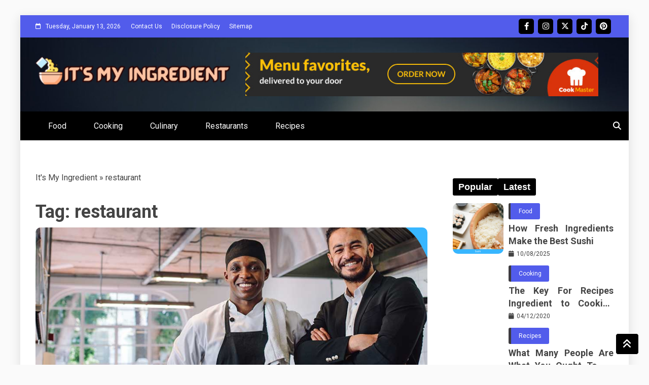

--- FILE ---
content_type: text/html; charset=UTF-8
request_url: https://itsmyingredient.com/tag/restaurant/
body_size: 22588
content:
<!doctype html>
<html lang="en-US" prefix="og: https://ogp.me/ns#">

<head><meta charset="UTF-8"><script>if(navigator.userAgent.match(/MSIE|Internet Explorer/i)||navigator.userAgent.match(/Trident\/7\..*?rv:11/i)){var href=document.location.href;if(!href.match(/[?&]nowprocket/)){if(href.indexOf("?")==-1){if(href.indexOf("#")==-1){document.location.href=href+"?nowprocket=1"}else{document.location.href=href.replace("#","?nowprocket=1#")}}else{if(href.indexOf("#")==-1){document.location.href=href+"&nowprocket=1"}else{document.location.href=href.replace("#","&nowprocket=1#")}}}}</script><script>class RocketLazyLoadScripts{constructor(){this.v="1.2.4",this.triggerEvents=["keydown","mousedown","mousemove","touchmove","touchstart","touchend","wheel"],this.userEventHandler=this._triggerListener.bind(this),this.touchStartHandler=this._onTouchStart.bind(this),this.touchMoveHandler=this._onTouchMove.bind(this),this.touchEndHandler=this._onTouchEnd.bind(this),this.clickHandler=this._onClick.bind(this),this.interceptedClicks=[],window.addEventListener("pageshow",t=>{this.persisted=t.persisted}),window.addEventListener("DOMContentLoaded",()=>{this._preconnect3rdParties()}),this.delayedScripts={normal:[],async:[],defer:[]},this.trash=[],this.allJQueries=[]}_addUserInteractionListener(t){if(document.hidden){t._triggerListener();return}this.triggerEvents.forEach(e=>window.addEventListener(e,t.userEventHandler,{passive:!0})),window.addEventListener("touchstart",t.touchStartHandler,{passive:!0}),window.addEventListener("mousedown",t.touchStartHandler),document.addEventListener("visibilitychange",t.userEventHandler)}_removeUserInteractionListener(){this.triggerEvents.forEach(t=>window.removeEventListener(t,this.userEventHandler,{passive:!0})),document.removeEventListener("visibilitychange",this.userEventHandler)}_onTouchStart(t){"HTML"!==t.target.tagName&&(window.addEventListener("touchend",this.touchEndHandler),window.addEventListener("mouseup",this.touchEndHandler),window.addEventListener("touchmove",this.touchMoveHandler,{passive:!0}),window.addEventListener("mousemove",this.touchMoveHandler),t.target.addEventListener("click",this.clickHandler),this._renameDOMAttribute(t.target,"onclick","rocket-onclick"),this._pendingClickStarted())}_onTouchMove(t){window.removeEventListener("touchend",this.touchEndHandler),window.removeEventListener("mouseup",this.touchEndHandler),window.removeEventListener("touchmove",this.touchMoveHandler,{passive:!0}),window.removeEventListener("mousemove",this.touchMoveHandler),t.target.removeEventListener("click",this.clickHandler),this._renameDOMAttribute(t.target,"rocket-onclick","onclick"),this._pendingClickFinished()}_onTouchEnd(){window.removeEventListener("touchend",this.touchEndHandler),window.removeEventListener("mouseup",this.touchEndHandler),window.removeEventListener("touchmove",this.touchMoveHandler,{passive:!0}),window.removeEventListener("mousemove",this.touchMoveHandler)}_onClick(t){t.target.removeEventListener("click",this.clickHandler),this._renameDOMAttribute(t.target,"rocket-onclick","onclick"),this.interceptedClicks.push(t),t.preventDefault(),t.stopPropagation(),t.stopImmediatePropagation(),this._pendingClickFinished()}_replayClicks(){window.removeEventListener("touchstart",this.touchStartHandler,{passive:!0}),window.removeEventListener("mousedown",this.touchStartHandler),this.interceptedClicks.forEach(t=>{t.target.dispatchEvent(new MouseEvent("click",{view:t.view,bubbles:!0,cancelable:!0}))})}_waitForPendingClicks(){return new Promise(t=>{this._isClickPending?this._pendingClickFinished=t:t()})}_pendingClickStarted(){this._isClickPending=!0}_pendingClickFinished(){this._isClickPending=!1}_renameDOMAttribute(t,e,r){t.hasAttribute&&t.hasAttribute(e)&&(event.target.setAttribute(r,event.target.getAttribute(e)),event.target.removeAttribute(e))}_triggerListener(){this._removeUserInteractionListener(this),"loading"===document.readyState?document.addEventListener("DOMContentLoaded",this._loadEverythingNow.bind(this)):this._loadEverythingNow()}_preconnect3rdParties(){let t=[];document.querySelectorAll("script[type=rocketlazyloadscript][data-rocket-src]").forEach(e=>{let r=e.getAttribute("data-rocket-src");if(r&&0!==r.indexOf("data:")){0===r.indexOf("//")&&(r=location.protocol+r);try{let i=new URL(r).origin;i!==location.origin&&t.push({src:i,crossOrigin:e.crossOrigin||"module"===e.getAttribute("data-rocket-type")})}catch(n){}}}),t=[...new Map(t.map(t=>[JSON.stringify(t),t])).values()],this._batchInjectResourceHints(t,"preconnect")}async _loadEverythingNow(){this.lastBreath=Date.now(),this._delayEventListeners(),this._delayJQueryReady(this),this._handleDocumentWrite(),this._registerAllDelayedScripts(),this._preloadAllScripts(),await this._loadScriptsFromList(this.delayedScripts.normal),await this._loadScriptsFromList(this.delayedScripts.defer),await this._loadScriptsFromList(this.delayedScripts.async);try{await this._triggerDOMContentLoaded(),await this._pendingWebpackRequests(this),await this._triggerWindowLoad()}catch(t){console.error(t)}window.dispatchEvent(new Event("rocket-allScriptsLoaded")),this._waitForPendingClicks().then(()=>{this._replayClicks()}),this._emptyTrash()}_registerAllDelayedScripts(){document.querySelectorAll("script[type=rocketlazyloadscript]").forEach(t=>{t.hasAttribute("data-rocket-src")?t.hasAttribute("async")&&!1!==t.async?this.delayedScripts.async.push(t):t.hasAttribute("defer")&&!1!==t.defer||"module"===t.getAttribute("data-rocket-type")?this.delayedScripts.defer.push(t):this.delayedScripts.normal.push(t):this.delayedScripts.normal.push(t)})}async _transformScript(t){if(await this._littleBreath(),!0===t.noModule&&"noModule"in HTMLScriptElement.prototype){t.setAttribute("data-rocket-status","skipped");return}return new Promise(navigator.userAgent.indexOf("Firefox/")>0||""===navigator.vendor?e=>{let r=document.createElement("script");[...t.attributes].forEach(t=>{let e=t.nodeName;"type"!==e&&("data-rocket-type"===e&&(e="type"),"data-rocket-src"===e&&(e="src"),r.setAttribute(e,t.nodeValue))}),t.text&&(r.text=t.text),r.hasAttribute("src")?(r.addEventListener("load",e),r.addEventListener("error",e)):(r.text=t.text,e());try{t.parentNode.replaceChild(r,t)}catch(i){e()}}:e=>{function r(){t.setAttribute("data-rocket-status","failed"),e()}try{let i=t.getAttribute("data-rocket-type"),n=t.getAttribute("data-rocket-src");i?(t.type=i,t.removeAttribute("data-rocket-type")):t.removeAttribute("type"),t.addEventListener("load",function r(){t.setAttribute("data-rocket-status","executed"),e()}),t.addEventListener("error",r),n?(t.removeAttribute("data-rocket-src"),t.src=n):t.src="data:text/javascript;base64,"+window.btoa(unescape(encodeURIComponent(t.text)))}catch(s){r()}})}async _loadScriptsFromList(t){let e=t.shift();return e&&e.isConnected?(await this._transformScript(e),this._loadScriptsFromList(t)):Promise.resolve()}_preloadAllScripts(){this._batchInjectResourceHints([...this.delayedScripts.normal,...this.delayedScripts.defer,...this.delayedScripts.async],"preload")}_batchInjectResourceHints(t,e){var r=document.createDocumentFragment();t.forEach(t=>{let i=t.getAttribute&&t.getAttribute("data-rocket-src")||t.src;if(i){let n=document.createElement("link");n.href=i,n.rel=e,"preconnect"!==e&&(n.as="script"),t.getAttribute&&"module"===t.getAttribute("data-rocket-type")&&(n.crossOrigin=!0),t.crossOrigin&&(n.crossOrigin=t.crossOrigin),t.integrity&&(n.integrity=t.integrity),r.appendChild(n),this.trash.push(n)}}),document.head.appendChild(r)}_delayEventListeners(){let t={};function e(e,r){!function e(r){!t[r]&&(t[r]={originalFunctions:{add:r.addEventListener,remove:r.removeEventListener},eventsToRewrite:[]},r.addEventListener=function(){arguments[0]=i(arguments[0]),t[r].originalFunctions.add.apply(r,arguments)},r.removeEventListener=function(){arguments[0]=i(arguments[0]),t[r].originalFunctions.remove.apply(r,arguments)});function i(e){return t[r].eventsToRewrite.indexOf(e)>=0?"rocket-"+e:e}}(e),t[e].eventsToRewrite.push(r)}function r(t,e){let r=t[e];Object.defineProperty(t,e,{get:()=>r||function(){},set(i){t["rocket"+e]=r=i}})}e(document,"DOMContentLoaded"),e(window,"DOMContentLoaded"),e(window,"load"),e(window,"pageshow"),e(document,"readystatechange"),r(document,"onreadystatechange"),r(window,"onload"),r(window,"onpageshow")}_delayJQueryReady(t){let e;function r(t){return t.split(" ").map(t=>"load"===t||0===t.indexOf("load.")?"rocket-jquery-load":t).join(" ")}function i(i){if(i&&i.fn&&!t.allJQueries.includes(i)){i.fn.ready=i.fn.init.prototype.ready=function(e){return t.domReadyFired?e.bind(document)(i):document.addEventListener("rocket-DOMContentLoaded",()=>e.bind(document)(i)),i([])};let n=i.fn.on;i.fn.on=i.fn.init.prototype.on=function(){return this[0]===window&&("string"==typeof arguments[0]||arguments[0]instanceof String?arguments[0]=r(arguments[0]):"object"==typeof arguments[0]&&Object.keys(arguments[0]).forEach(t=>{let e=arguments[0][t];delete arguments[0][t],arguments[0][r(t)]=e})),n.apply(this,arguments),this},t.allJQueries.push(i)}e=i}i(window.jQuery),Object.defineProperty(window,"jQuery",{get:()=>e,set(t){i(t)}})}async _pendingWebpackRequests(t){let e=document.querySelector("script[data-webpack]");async function r(){return new Promise(t=>{e.addEventListener("load",t),e.addEventListener("error",t)})}e&&(await r(),await t._requestAnimFrame(),await t._pendingWebpackRequests(t))}async _triggerDOMContentLoaded(){this.domReadyFired=!0,await this._littleBreath(),document.dispatchEvent(new Event("rocket-DOMContentLoaded")),await this._littleBreath(),window.dispatchEvent(new Event("rocket-DOMContentLoaded")),await this._littleBreath(),document.dispatchEvent(new Event("rocket-readystatechange")),await this._littleBreath(),document.rocketonreadystatechange&&document.rocketonreadystatechange()}async _triggerWindowLoad(){await this._littleBreath(),window.dispatchEvent(new Event("rocket-load")),await this._littleBreath(),window.rocketonload&&window.rocketonload(),await this._littleBreath(),this.allJQueries.forEach(t=>t(window).trigger("rocket-jquery-load")),await this._littleBreath();let t=new Event("rocket-pageshow");t.persisted=this.persisted,window.dispatchEvent(t),await this._littleBreath(),window.rocketonpageshow&&window.rocketonpageshow({persisted:this.persisted})}_handleDocumentWrite(){let t=new Map;document.write=document.writeln=function(e){let r=document.currentScript;r||console.error("WPRocket unable to document.write this: "+e);let i=document.createRange(),n=r.parentElement,s=t.get(r);void 0===s&&(s=r.nextSibling,t.set(r,s));let a=document.createDocumentFragment();i.setStart(a,0),a.appendChild(i.createContextualFragment(e)),n.insertBefore(a,s)}}async _littleBreath(){Date.now()-this.lastBreath>45&&(await this._requestAnimFrame(),this.lastBreath=Date.now())}async _requestAnimFrame(){return document.hidden?new Promise(t=>setTimeout(t)):new Promise(t=>requestAnimationFrame(t))}_emptyTrash(){this.trash.forEach(t=>t.remove())}static run(){let t=new RocketLazyLoadScripts;t._addUserInteractionListener(t)}}RocketLazyLoadScripts.run();</script>
    
    <meta name="viewport" content="width=device-width, initial-scale=1">
    <link rel="profile" href="https://gmpg.org/xfn/11">

    
<!-- Search Engine Optimization by Rank Math PRO - https://rankmath.com/ -->
<title>Restaurant | It&#039;s My Ingredient</title><link rel="preload" as="style" href="https://fonts.googleapis.com/css?family=Roboto%3A400%2C500%2C300%2C700%2C400italic&#038;display=swap" /><link rel="stylesheet" href="https://fonts.googleapis.com/css?family=Roboto%3A400%2C500%2C300%2C700%2C400italic&#038;display=swap" media="print" onload="this.media='all'" /><noscript><link rel="stylesheet" href="https://fonts.googleapis.com/css?family=Roboto%3A400%2C500%2C300%2C700%2C400italic&#038;display=swap" /></noscript>
<meta name="robots" content="follow, index, max-snippet:-1, max-video-preview:-1, max-image-preview:large"/>
<link rel="canonical" href="https://itsmyingredient.com/tag/restaurant/" />
<link rel="next" href="https://itsmyingredient.com/tag/restaurant/page/2/" />
<meta property="og:locale" content="en_US" />
<meta property="og:type" content="article" />
<meta property="og:title" content="Restaurant | It&#039;s My Ingredient" />
<meta property="og:url" content="https://itsmyingredient.com/tag/restaurant/" />
<meta property="og:site_name" content="It&#039;s My Ingredient" />
<meta name="twitter:card" content="summary_large_image" />
<meta name="twitter:title" content="Restaurant | It&#039;s My Ingredient" />
<meta name="twitter:label1" content="Posts" />
<meta name="twitter:data1" content="113" />
<script type="application/ld+json" class="rank-math-schema-pro">{"@context":"https://schema.org","@graph":[{"@type":"Organization","@id":"https://itsmyingredient.com/#organization","name":"It's My Ingredient"},{"@type":"WebSite","@id":"https://itsmyingredient.com/#website","url":"https://itsmyingredient.com","name":"It's My Ingredient","publisher":{"@id":"https://itsmyingredient.com/#organization"},"inLanguage":"en-US"},{"@type":"BreadcrumbList","@id":"https://itsmyingredient.com/tag/restaurant/#breadcrumb","itemListElement":[{"@type":"ListItem","position":"1","item":{"@id":"https://itsmyingredient.com","name":"It's My Ingredient"}},{"@type":"ListItem","position":"2","item":{"@id":"https://itsmyingredient.com/tag/restaurant/","name":"restaurant"}}]},{"@type":"CollectionPage","@id":"https://itsmyingredient.com/tag/restaurant/#webpage","url":"https://itsmyingredient.com/tag/restaurant/","name":"Restaurant | It&#039;s My Ingredient","isPartOf":{"@id":"https://itsmyingredient.com/#website"},"inLanguage":"en-US","breadcrumb":{"@id":"https://itsmyingredient.com/tag/restaurant/#breadcrumb"}}]}</script>
<!-- /Rank Math WordPress SEO plugin -->

<link rel='dns-prefetch' href='//fonts.googleapis.com' />
<link href='https://fonts.gstatic.com' crossorigin rel='preconnect' />
<link rel="alternate" type="application/rss+xml" title="It&#039;s My Ingredient &raquo; Feed" href="https://itsmyingredient.com/feed/" />
<link rel="alternate" type="application/rss+xml" title="It&#039;s My Ingredient &raquo; Comments Feed" href="https://itsmyingredient.com/comments/feed/" />
<link rel="alternate" type="application/rss+xml" title="It&#039;s My Ingredient &raquo; restaurant Tag Feed" href="https://itsmyingredient.com/tag/restaurant/feed/" />
<style id='wp-img-auto-sizes-contain-inline-css' type='text/css'>
img:is([sizes=auto i],[sizes^="auto," i]){contain-intrinsic-size:3000px 1500px}
/*# sourceURL=wp-img-auto-sizes-contain-inline-css */
</style>
<style id='wp-emoji-styles-inline-css' type='text/css'>

	img.wp-smiley, img.emoji {
		display: inline !important;
		border: none !important;
		box-shadow: none !important;
		height: 1em !important;
		width: 1em !important;
		margin: 0 0.07em !important;
		vertical-align: -0.1em !important;
		background: none !important;
		padding: 0 !important;
	}
/*# sourceURL=wp-emoji-styles-inline-css */
</style>
<style id='wp-block-library-inline-css' type='text/css'>
:root{--wp-block-synced-color:#7a00df;--wp-block-synced-color--rgb:122,0,223;--wp-bound-block-color:var(--wp-block-synced-color);--wp-editor-canvas-background:#ddd;--wp-admin-theme-color:#007cba;--wp-admin-theme-color--rgb:0,124,186;--wp-admin-theme-color-darker-10:#006ba1;--wp-admin-theme-color-darker-10--rgb:0,107,160.5;--wp-admin-theme-color-darker-20:#005a87;--wp-admin-theme-color-darker-20--rgb:0,90,135;--wp-admin-border-width-focus:2px}@media (min-resolution:192dpi){:root{--wp-admin-border-width-focus:1.5px}}.wp-element-button{cursor:pointer}:root .has-very-light-gray-background-color{background-color:#eee}:root .has-very-dark-gray-background-color{background-color:#313131}:root .has-very-light-gray-color{color:#eee}:root .has-very-dark-gray-color{color:#313131}:root .has-vivid-green-cyan-to-vivid-cyan-blue-gradient-background{background:linear-gradient(135deg,#00d084,#0693e3)}:root .has-purple-crush-gradient-background{background:linear-gradient(135deg,#34e2e4,#4721fb 50%,#ab1dfe)}:root .has-hazy-dawn-gradient-background{background:linear-gradient(135deg,#faaca8,#dad0ec)}:root .has-subdued-olive-gradient-background{background:linear-gradient(135deg,#fafae1,#67a671)}:root .has-atomic-cream-gradient-background{background:linear-gradient(135deg,#fdd79a,#004a59)}:root .has-nightshade-gradient-background{background:linear-gradient(135deg,#330968,#31cdcf)}:root .has-midnight-gradient-background{background:linear-gradient(135deg,#020381,#2874fc)}:root{--wp--preset--font-size--normal:16px;--wp--preset--font-size--huge:42px}.has-regular-font-size{font-size:1em}.has-larger-font-size{font-size:2.625em}.has-normal-font-size{font-size:var(--wp--preset--font-size--normal)}.has-huge-font-size{font-size:var(--wp--preset--font-size--huge)}.has-text-align-center{text-align:center}.has-text-align-left{text-align:left}.has-text-align-right{text-align:right}.has-fit-text{white-space:nowrap!important}#end-resizable-editor-section{display:none}.aligncenter{clear:both}.items-justified-left{justify-content:flex-start}.items-justified-center{justify-content:center}.items-justified-right{justify-content:flex-end}.items-justified-space-between{justify-content:space-between}.screen-reader-text{border:0;clip-path:inset(50%);height:1px;margin:-1px;overflow:hidden;padding:0;position:absolute;width:1px;word-wrap:normal!important}.screen-reader-text:focus{background-color:#ddd;clip-path:none;color:#444;display:block;font-size:1em;height:auto;left:5px;line-height:normal;padding:15px 23px 14px;text-decoration:none;top:5px;width:auto;z-index:100000}html :where(.has-border-color){border-style:solid}html :where([style*=border-top-color]){border-top-style:solid}html :where([style*=border-right-color]){border-right-style:solid}html :where([style*=border-bottom-color]){border-bottom-style:solid}html :where([style*=border-left-color]){border-left-style:solid}html :where([style*=border-width]){border-style:solid}html :where([style*=border-top-width]){border-top-style:solid}html :where([style*=border-right-width]){border-right-style:solid}html :where([style*=border-bottom-width]){border-bottom-style:solid}html :where([style*=border-left-width]){border-left-style:solid}html :where(img[class*=wp-image-]){height:auto;max-width:100%}:where(figure){margin:0 0 1em}html :where(.is-position-sticky){--wp-admin--admin-bar--position-offset:var(--wp-admin--admin-bar--height,0px)}@media screen and (max-width:600px){html :where(.is-position-sticky){--wp-admin--admin-bar--position-offset:0px}}

/*# sourceURL=wp-block-library-inline-css */
</style><style id='wp-block-archives-inline-css' type='text/css'>
.wp-block-archives{box-sizing:border-box}.wp-block-archives-dropdown label{display:block}
/*# sourceURL=https://itsmyingredient.com/wp-includes/blocks/archives/style.min.css */
</style>
<style id='wp-block-image-inline-css' type='text/css'>
.wp-block-image>a,.wp-block-image>figure>a{display:inline-block}.wp-block-image img{box-sizing:border-box;height:auto;max-width:100%;vertical-align:bottom}@media not (prefers-reduced-motion){.wp-block-image img.hide{visibility:hidden}.wp-block-image img.show{animation:show-content-image .4s}}.wp-block-image[style*=border-radius] img,.wp-block-image[style*=border-radius]>a{border-radius:inherit}.wp-block-image.has-custom-border img{box-sizing:border-box}.wp-block-image.aligncenter{text-align:center}.wp-block-image.alignfull>a,.wp-block-image.alignwide>a{width:100%}.wp-block-image.alignfull img,.wp-block-image.alignwide img{height:auto;width:100%}.wp-block-image .aligncenter,.wp-block-image .alignleft,.wp-block-image .alignright,.wp-block-image.aligncenter,.wp-block-image.alignleft,.wp-block-image.alignright{display:table}.wp-block-image .aligncenter>figcaption,.wp-block-image .alignleft>figcaption,.wp-block-image .alignright>figcaption,.wp-block-image.aligncenter>figcaption,.wp-block-image.alignleft>figcaption,.wp-block-image.alignright>figcaption{caption-side:bottom;display:table-caption}.wp-block-image .alignleft{float:left;margin:.5em 1em .5em 0}.wp-block-image .alignright{float:right;margin:.5em 0 .5em 1em}.wp-block-image .aligncenter{margin-left:auto;margin-right:auto}.wp-block-image :where(figcaption){margin-bottom:1em;margin-top:.5em}.wp-block-image.is-style-circle-mask img{border-radius:9999px}@supports ((-webkit-mask-image:none) or (mask-image:none)) or (-webkit-mask-image:none){.wp-block-image.is-style-circle-mask img{border-radius:0;-webkit-mask-image:url('data:image/svg+xml;utf8,<svg viewBox="0 0 100 100" xmlns="http://www.w3.org/2000/svg"><circle cx="50" cy="50" r="50"/></svg>');mask-image:url('data:image/svg+xml;utf8,<svg viewBox="0 0 100 100" xmlns="http://www.w3.org/2000/svg"><circle cx="50" cy="50" r="50"/></svg>');mask-mode:alpha;-webkit-mask-position:center;mask-position:center;-webkit-mask-repeat:no-repeat;mask-repeat:no-repeat;-webkit-mask-size:contain;mask-size:contain}}:root :where(.wp-block-image.is-style-rounded img,.wp-block-image .is-style-rounded img){border-radius:9999px}.wp-block-image figure{margin:0}.wp-lightbox-container{display:flex;flex-direction:column;position:relative}.wp-lightbox-container img{cursor:zoom-in}.wp-lightbox-container img:hover+button{opacity:1}.wp-lightbox-container button{align-items:center;backdrop-filter:blur(16px) saturate(180%);background-color:#5a5a5a40;border:none;border-radius:4px;cursor:zoom-in;display:flex;height:20px;justify-content:center;opacity:0;padding:0;position:absolute;right:16px;text-align:center;top:16px;width:20px;z-index:100}@media not (prefers-reduced-motion){.wp-lightbox-container button{transition:opacity .2s ease}}.wp-lightbox-container button:focus-visible{outline:3px auto #5a5a5a40;outline:3px auto -webkit-focus-ring-color;outline-offset:3px}.wp-lightbox-container button:hover{cursor:pointer;opacity:1}.wp-lightbox-container button:focus{opacity:1}.wp-lightbox-container button:focus,.wp-lightbox-container button:hover,.wp-lightbox-container button:not(:hover):not(:active):not(.has-background){background-color:#5a5a5a40;border:none}.wp-lightbox-overlay{box-sizing:border-box;cursor:zoom-out;height:100vh;left:0;overflow:hidden;position:fixed;top:0;visibility:hidden;width:100%;z-index:100000}.wp-lightbox-overlay .close-button{align-items:center;cursor:pointer;display:flex;justify-content:center;min-height:40px;min-width:40px;padding:0;position:absolute;right:calc(env(safe-area-inset-right) + 16px);top:calc(env(safe-area-inset-top) + 16px);z-index:5000000}.wp-lightbox-overlay .close-button:focus,.wp-lightbox-overlay .close-button:hover,.wp-lightbox-overlay .close-button:not(:hover):not(:active):not(.has-background){background:none;border:none}.wp-lightbox-overlay .lightbox-image-container{height:var(--wp--lightbox-container-height);left:50%;overflow:hidden;position:absolute;top:50%;transform:translate(-50%,-50%);transform-origin:top left;width:var(--wp--lightbox-container-width);z-index:9999999999}.wp-lightbox-overlay .wp-block-image{align-items:center;box-sizing:border-box;display:flex;height:100%;justify-content:center;margin:0;position:relative;transform-origin:0 0;width:100%;z-index:3000000}.wp-lightbox-overlay .wp-block-image img{height:var(--wp--lightbox-image-height);min-height:var(--wp--lightbox-image-height);min-width:var(--wp--lightbox-image-width);width:var(--wp--lightbox-image-width)}.wp-lightbox-overlay .wp-block-image figcaption{display:none}.wp-lightbox-overlay button{background:none;border:none}.wp-lightbox-overlay .scrim{background-color:#fff;height:100%;opacity:.9;position:absolute;width:100%;z-index:2000000}.wp-lightbox-overlay.active{visibility:visible}@media not (prefers-reduced-motion){.wp-lightbox-overlay.active{animation:turn-on-visibility .25s both}.wp-lightbox-overlay.active img{animation:turn-on-visibility .35s both}.wp-lightbox-overlay.show-closing-animation:not(.active){animation:turn-off-visibility .35s both}.wp-lightbox-overlay.show-closing-animation:not(.active) img{animation:turn-off-visibility .25s both}.wp-lightbox-overlay.zoom.active{animation:none;opacity:1;visibility:visible}.wp-lightbox-overlay.zoom.active .lightbox-image-container{animation:lightbox-zoom-in .4s}.wp-lightbox-overlay.zoom.active .lightbox-image-container img{animation:none}.wp-lightbox-overlay.zoom.active .scrim{animation:turn-on-visibility .4s forwards}.wp-lightbox-overlay.zoom.show-closing-animation:not(.active){animation:none}.wp-lightbox-overlay.zoom.show-closing-animation:not(.active) .lightbox-image-container{animation:lightbox-zoom-out .4s}.wp-lightbox-overlay.zoom.show-closing-animation:not(.active) .lightbox-image-container img{animation:none}.wp-lightbox-overlay.zoom.show-closing-animation:not(.active) .scrim{animation:turn-off-visibility .4s forwards}}@keyframes show-content-image{0%{visibility:hidden}99%{visibility:hidden}to{visibility:visible}}@keyframes turn-on-visibility{0%{opacity:0}to{opacity:1}}@keyframes turn-off-visibility{0%{opacity:1;visibility:visible}99%{opacity:0;visibility:visible}to{opacity:0;visibility:hidden}}@keyframes lightbox-zoom-in{0%{transform:translate(calc((-100vw + var(--wp--lightbox-scrollbar-width))/2 + var(--wp--lightbox-initial-left-position)),calc(-50vh + var(--wp--lightbox-initial-top-position))) scale(var(--wp--lightbox-scale))}to{transform:translate(-50%,-50%) scale(1)}}@keyframes lightbox-zoom-out{0%{transform:translate(-50%,-50%) scale(1);visibility:visible}99%{visibility:visible}to{transform:translate(calc((-100vw + var(--wp--lightbox-scrollbar-width))/2 + var(--wp--lightbox-initial-left-position)),calc(-50vh + var(--wp--lightbox-initial-top-position))) scale(var(--wp--lightbox-scale));visibility:hidden}}
/*# sourceURL=https://itsmyingredient.com/wp-includes/blocks/image/style.min.css */
</style>
<style id='wp-block-image-theme-inline-css' type='text/css'>
:root :where(.wp-block-image figcaption){color:#555;font-size:13px;text-align:center}.is-dark-theme :root :where(.wp-block-image figcaption){color:#ffffffa6}.wp-block-image{margin:0 0 1em}
/*# sourceURL=https://itsmyingredient.com/wp-includes/blocks/image/theme.min.css */
</style>
<style id='wp-block-latest-posts-inline-css' type='text/css'>
.wp-block-latest-posts{box-sizing:border-box}.wp-block-latest-posts.alignleft{margin-right:2em}.wp-block-latest-posts.alignright{margin-left:2em}.wp-block-latest-posts.wp-block-latest-posts__list{list-style:none}.wp-block-latest-posts.wp-block-latest-posts__list li{clear:both;overflow-wrap:break-word}.wp-block-latest-posts.is-grid{display:flex;flex-wrap:wrap}.wp-block-latest-posts.is-grid li{margin:0 1.25em 1.25em 0;width:100%}@media (min-width:600px){.wp-block-latest-posts.columns-2 li{width:calc(50% - .625em)}.wp-block-latest-posts.columns-2 li:nth-child(2n){margin-right:0}.wp-block-latest-posts.columns-3 li{width:calc(33.33333% - .83333em)}.wp-block-latest-posts.columns-3 li:nth-child(3n){margin-right:0}.wp-block-latest-posts.columns-4 li{width:calc(25% - .9375em)}.wp-block-latest-posts.columns-4 li:nth-child(4n){margin-right:0}.wp-block-latest-posts.columns-5 li{width:calc(20% - 1em)}.wp-block-latest-posts.columns-5 li:nth-child(5n){margin-right:0}.wp-block-latest-posts.columns-6 li{width:calc(16.66667% - 1.04167em)}.wp-block-latest-posts.columns-6 li:nth-child(6n){margin-right:0}}:root :where(.wp-block-latest-posts.is-grid){padding:0}:root :where(.wp-block-latest-posts.wp-block-latest-posts__list){padding-left:0}.wp-block-latest-posts__post-author,.wp-block-latest-posts__post-date{display:block;font-size:.8125em}.wp-block-latest-posts__post-excerpt,.wp-block-latest-posts__post-full-content{margin-bottom:1em;margin-top:.5em}.wp-block-latest-posts__featured-image a{display:inline-block}.wp-block-latest-posts__featured-image img{height:auto;max-width:100%;width:auto}.wp-block-latest-posts__featured-image.alignleft{float:left;margin-right:1em}.wp-block-latest-posts__featured-image.alignright{float:right;margin-left:1em}.wp-block-latest-posts__featured-image.aligncenter{margin-bottom:1em;text-align:center}
/*# sourceURL=https://itsmyingredient.com/wp-includes/blocks/latest-posts/style.min.css */
</style>
<style id='wp-block-tag-cloud-inline-css' type='text/css'>
.wp-block-tag-cloud{box-sizing:border-box}.wp-block-tag-cloud.aligncenter{justify-content:center;text-align:center}.wp-block-tag-cloud a{display:inline-block;margin-right:5px}.wp-block-tag-cloud span{display:inline-block;margin-left:5px;text-decoration:none}:root :where(.wp-block-tag-cloud.is-style-outline){display:flex;flex-wrap:wrap;gap:1ch}:root :where(.wp-block-tag-cloud.is-style-outline a){border:1px solid;font-size:unset!important;margin-right:0;padding:1ch 2ch;text-decoration:none!important}
/*# sourceURL=https://itsmyingredient.com/wp-includes/blocks/tag-cloud/style.min.css */
</style>
<style id='wp-block-group-inline-css' type='text/css'>
.wp-block-group{box-sizing:border-box}:where(.wp-block-group.wp-block-group-is-layout-constrained){position:relative}
/*# sourceURL=https://itsmyingredient.com/wp-includes/blocks/group/style.min.css */
</style>
<style id='wp-block-group-theme-inline-css' type='text/css'>
:where(.wp-block-group.has-background){padding:1.25em 2.375em}
/*# sourceURL=https://itsmyingredient.com/wp-includes/blocks/group/theme.min.css */
</style>
<style id='global-styles-inline-css' type='text/css'>
:root{--wp--preset--aspect-ratio--square: 1;--wp--preset--aspect-ratio--4-3: 4/3;--wp--preset--aspect-ratio--3-4: 3/4;--wp--preset--aspect-ratio--3-2: 3/2;--wp--preset--aspect-ratio--2-3: 2/3;--wp--preset--aspect-ratio--16-9: 16/9;--wp--preset--aspect-ratio--9-16: 9/16;--wp--preset--color--black: #000000;--wp--preset--color--cyan-bluish-gray: #abb8c3;--wp--preset--color--white: #ffffff;--wp--preset--color--pale-pink: #f78da7;--wp--preset--color--vivid-red: #cf2e2e;--wp--preset--color--luminous-vivid-orange: #ff6900;--wp--preset--color--luminous-vivid-amber: #fcb900;--wp--preset--color--light-green-cyan: #7bdcb5;--wp--preset--color--vivid-green-cyan: #00d084;--wp--preset--color--pale-cyan-blue: #8ed1fc;--wp--preset--color--vivid-cyan-blue: #0693e3;--wp--preset--color--vivid-purple: #9b51e0;--wp--preset--gradient--vivid-cyan-blue-to-vivid-purple: linear-gradient(135deg,rgb(6,147,227) 0%,rgb(155,81,224) 100%);--wp--preset--gradient--light-green-cyan-to-vivid-green-cyan: linear-gradient(135deg,rgb(122,220,180) 0%,rgb(0,208,130) 100%);--wp--preset--gradient--luminous-vivid-amber-to-luminous-vivid-orange: linear-gradient(135deg,rgb(252,185,0) 0%,rgb(255,105,0) 100%);--wp--preset--gradient--luminous-vivid-orange-to-vivid-red: linear-gradient(135deg,rgb(255,105,0) 0%,rgb(207,46,46) 100%);--wp--preset--gradient--very-light-gray-to-cyan-bluish-gray: linear-gradient(135deg,rgb(238,238,238) 0%,rgb(169,184,195) 100%);--wp--preset--gradient--cool-to-warm-spectrum: linear-gradient(135deg,rgb(74,234,220) 0%,rgb(151,120,209) 20%,rgb(207,42,186) 40%,rgb(238,44,130) 60%,rgb(251,105,98) 80%,rgb(254,248,76) 100%);--wp--preset--gradient--blush-light-purple: linear-gradient(135deg,rgb(255,206,236) 0%,rgb(152,150,240) 100%);--wp--preset--gradient--blush-bordeaux: linear-gradient(135deg,rgb(254,205,165) 0%,rgb(254,45,45) 50%,rgb(107,0,62) 100%);--wp--preset--gradient--luminous-dusk: linear-gradient(135deg,rgb(255,203,112) 0%,rgb(199,81,192) 50%,rgb(65,88,208) 100%);--wp--preset--gradient--pale-ocean: linear-gradient(135deg,rgb(255,245,203) 0%,rgb(182,227,212) 50%,rgb(51,167,181) 100%);--wp--preset--gradient--electric-grass: linear-gradient(135deg,rgb(202,248,128) 0%,rgb(113,206,126) 100%);--wp--preset--gradient--midnight: linear-gradient(135deg,rgb(2,3,129) 0%,rgb(40,116,252) 100%);--wp--preset--font-size--small: 13px;--wp--preset--font-size--medium: 20px;--wp--preset--font-size--large: 36px;--wp--preset--font-size--x-large: 42px;--wp--preset--spacing--20: 0.44rem;--wp--preset--spacing--30: 0.67rem;--wp--preset--spacing--40: 1rem;--wp--preset--spacing--50: 1.5rem;--wp--preset--spacing--60: 2.25rem;--wp--preset--spacing--70: 3.38rem;--wp--preset--spacing--80: 5.06rem;--wp--preset--shadow--natural: 6px 6px 9px rgba(0, 0, 0, 0.2);--wp--preset--shadow--deep: 12px 12px 50px rgba(0, 0, 0, 0.4);--wp--preset--shadow--sharp: 6px 6px 0px rgba(0, 0, 0, 0.2);--wp--preset--shadow--outlined: 6px 6px 0px -3px rgb(255, 255, 255), 6px 6px rgb(0, 0, 0);--wp--preset--shadow--crisp: 6px 6px 0px rgb(0, 0, 0);}:where(.is-layout-flex){gap: 0.5em;}:where(.is-layout-grid){gap: 0.5em;}body .is-layout-flex{display: flex;}.is-layout-flex{flex-wrap: wrap;align-items: center;}.is-layout-flex > :is(*, div){margin: 0;}body .is-layout-grid{display: grid;}.is-layout-grid > :is(*, div){margin: 0;}:where(.wp-block-columns.is-layout-flex){gap: 2em;}:where(.wp-block-columns.is-layout-grid){gap: 2em;}:where(.wp-block-post-template.is-layout-flex){gap: 1.25em;}:where(.wp-block-post-template.is-layout-grid){gap: 1.25em;}.has-black-color{color: var(--wp--preset--color--black) !important;}.has-cyan-bluish-gray-color{color: var(--wp--preset--color--cyan-bluish-gray) !important;}.has-white-color{color: var(--wp--preset--color--white) !important;}.has-pale-pink-color{color: var(--wp--preset--color--pale-pink) !important;}.has-vivid-red-color{color: var(--wp--preset--color--vivid-red) !important;}.has-luminous-vivid-orange-color{color: var(--wp--preset--color--luminous-vivid-orange) !important;}.has-luminous-vivid-amber-color{color: var(--wp--preset--color--luminous-vivid-amber) !important;}.has-light-green-cyan-color{color: var(--wp--preset--color--light-green-cyan) !important;}.has-vivid-green-cyan-color{color: var(--wp--preset--color--vivid-green-cyan) !important;}.has-pale-cyan-blue-color{color: var(--wp--preset--color--pale-cyan-blue) !important;}.has-vivid-cyan-blue-color{color: var(--wp--preset--color--vivid-cyan-blue) !important;}.has-vivid-purple-color{color: var(--wp--preset--color--vivid-purple) !important;}.has-black-background-color{background-color: var(--wp--preset--color--black) !important;}.has-cyan-bluish-gray-background-color{background-color: var(--wp--preset--color--cyan-bluish-gray) !important;}.has-white-background-color{background-color: var(--wp--preset--color--white) !important;}.has-pale-pink-background-color{background-color: var(--wp--preset--color--pale-pink) !important;}.has-vivid-red-background-color{background-color: var(--wp--preset--color--vivid-red) !important;}.has-luminous-vivid-orange-background-color{background-color: var(--wp--preset--color--luminous-vivid-orange) !important;}.has-luminous-vivid-amber-background-color{background-color: var(--wp--preset--color--luminous-vivid-amber) !important;}.has-light-green-cyan-background-color{background-color: var(--wp--preset--color--light-green-cyan) !important;}.has-vivid-green-cyan-background-color{background-color: var(--wp--preset--color--vivid-green-cyan) !important;}.has-pale-cyan-blue-background-color{background-color: var(--wp--preset--color--pale-cyan-blue) !important;}.has-vivid-cyan-blue-background-color{background-color: var(--wp--preset--color--vivid-cyan-blue) !important;}.has-vivid-purple-background-color{background-color: var(--wp--preset--color--vivid-purple) !important;}.has-black-border-color{border-color: var(--wp--preset--color--black) !important;}.has-cyan-bluish-gray-border-color{border-color: var(--wp--preset--color--cyan-bluish-gray) !important;}.has-white-border-color{border-color: var(--wp--preset--color--white) !important;}.has-pale-pink-border-color{border-color: var(--wp--preset--color--pale-pink) !important;}.has-vivid-red-border-color{border-color: var(--wp--preset--color--vivid-red) !important;}.has-luminous-vivid-orange-border-color{border-color: var(--wp--preset--color--luminous-vivid-orange) !important;}.has-luminous-vivid-amber-border-color{border-color: var(--wp--preset--color--luminous-vivid-amber) !important;}.has-light-green-cyan-border-color{border-color: var(--wp--preset--color--light-green-cyan) !important;}.has-vivid-green-cyan-border-color{border-color: var(--wp--preset--color--vivid-green-cyan) !important;}.has-pale-cyan-blue-border-color{border-color: var(--wp--preset--color--pale-cyan-blue) !important;}.has-vivid-cyan-blue-border-color{border-color: var(--wp--preset--color--vivid-cyan-blue) !important;}.has-vivid-purple-border-color{border-color: var(--wp--preset--color--vivid-purple) !important;}.has-vivid-cyan-blue-to-vivid-purple-gradient-background{background: var(--wp--preset--gradient--vivid-cyan-blue-to-vivid-purple) !important;}.has-light-green-cyan-to-vivid-green-cyan-gradient-background{background: var(--wp--preset--gradient--light-green-cyan-to-vivid-green-cyan) !important;}.has-luminous-vivid-amber-to-luminous-vivid-orange-gradient-background{background: var(--wp--preset--gradient--luminous-vivid-amber-to-luminous-vivid-orange) !important;}.has-luminous-vivid-orange-to-vivid-red-gradient-background{background: var(--wp--preset--gradient--luminous-vivid-orange-to-vivid-red) !important;}.has-very-light-gray-to-cyan-bluish-gray-gradient-background{background: var(--wp--preset--gradient--very-light-gray-to-cyan-bluish-gray) !important;}.has-cool-to-warm-spectrum-gradient-background{background: var(--wp--preset--gradient--cool-to-warm-spectrum) !important;}.has-blush-light-purple-gradient-background{background: var(--wp--preset--gradient--blush-light-purple) !important;}.has-blush-bordeaux-gradient-background{background: var(--wp--preset--gradient--blush-bordeaux) !important;}.has-luminous-dusk-gradient-background{background: var(--wp--preset--gradient--luminous-dusk) !important;}.has-pale-ocean-gradient-background{background: var(--wp--preset--gradient--pale-ocean) !important;}.has-electric-grass-gradient-background{background: var(--wp--preset--gradient--electric-grass) !important;}.has-midnight-gradient-background{background: var(--wp--preset--gradient--midnight) !important;}.has-small-font-size{font-size: var(--wp--preset--font-size--small) !important;}.has-medium-font-size{font-size: var(--wp--preset--font-size--medium) !important;}.has-large-font-size{font-size: var(--wp--preset--font-size--large) !important;}.has-x-large-font-size{font-size: var(--wp--preset--font-size--x-large) !important;}
/*# sourceURL=global-styles-inline-css */
</style>

<style id='classic-theme-styles-inline-css' type='text/css'>
/*! This file is auto-generated */
.wp-block-button__link{color:#fff;background-color:#32373c;border-radius:9999px;box-shadow:none;text-decoration:none;padding:calc(.667em + 2px) calc(1.333em + 2px);font-size:1.125em}.wp-block-file__button{background:#32373c;color:#fff;text-decoration:none}
/*# sourceURL=/wp-includes/css/classic-themes.min.css */
</style>

<link data-minify="1" rel='stylesheet' id='font-awesome-6-css' href='https://itsmyingredient.com/wp-content/cache/min/1/wp-content/themes/allure-news/candidthemes/assets/framework/font-awesome-6/css/all.min.css?ver=1756101965' type='text/css' media='all' />
<link data-minify="1" rel='stylesheet' id='slick-css-css' href='https://itsmyingredient.com/wp-content/cache/min/1/wp-content/themes/allure-news/candidthemes/assets/framework/slick/slick.css?ver=1756101965' type='text/css' media='all' />
<link data-minify="1" rel='stylesheet' id='slick-theme-css-css' href='https://itsmyingredient.com/wp-content/cache/min/1/wp-content/themes/allure-news/candidthemes/assets/framework/slick/slick-theme.css?ver=1756101965' type='text/css' media='all' />
<link data-minify="1" rel='stylesheet' id='allure-news-style-css' href='https://itsmyingredient.com/wp-content/cache/min/1/wp-content/themes/allure-news/style.css?ver=1756101967' type='text/css' media='all' />
<style id='allure-news-style-inline-css' type='text/css'>
.site-branding h1, .site-branding p.site-title,.ct-dark-mode .site-title a, .site-title, .site-title a, .site-title a:hover, .site-title a:visited:hover { color: #blank; }.entry-content a, .entry-title a:hover, .related-title a:hover, .posts-navigation .nav-previous a:hover, .post-navigation .nav-previous a:hover, .posts-navigation .nav-next a:hover, .post-navigation .nav-next a:hover, #comments .comment-content a:hover, #comments .comment-author a:hover, .offcanvas-menu nav ul.top-menu li a:hover, .offcanvas-menu nav ul.top-menu li.current-menu-item > a, .error-404-title, #allure-news-breadcrumbs a:hover, .entry-content a.read-more-text:hover, a:hover, a:visited:hover, .widget_allure_news_category_tabbed_widget.widget ul.ct-nav-tabs li a, #fg-load, .ct-post-carousel .slick-next:before,
            .ct-post-carousel .slick-prev:before, .cate-tabs-nav li.ui-state-active a, .ct-menu-search .search-icon-box:hover, .allure-news-social-top .allure-news-menu-social li a:hover:before, .ct-post-overlay .post-content a:hover, .ct-post-overlay .post-content a:visited:hover { color : #525CEB; }.candid-allure-post-format, #toTop:hover, .menu-social-menu-container .social-menu a:hover, .allure_news_widget_author ul.menu a:hover, .cat-links a, .allure-news-featured-block .allure-news-col-2 .candid-allure-post-format, .top-bar, .trending-title, input[type="submit"], ::selection, .breadcrumbs span.breadcrumb, article.sticky .allure-news-content-container, .candid-pagination .page-numbers.current, .candid-pagination .page-numbers:hover, .ct-title-head, .widget-title:before, .widget ul.ct-nav-tabs:before, .widget ul.ct-nav-tabs li.ct-title-head:hover, .widget ul.ct-nav-tabs li.ct-title-head.ui-tabs-active, .main-navigation ul li a:before, .main-navigation ul li.current-menu-item a:before, .search-form input[type='submit']:hover { background-color : #525CEB; }.candid-allure-post-format, .allure-news-featured-block .allure-news-col-2 .candid-allure-post-format, blockquote, .candid-pagination .page-numbers { border-color : #525CEB; }.cat-links a:focus{ outline : 1px dashed #525CEB; }.ct-post-overlay .post-content, .ct-post-overlay .post-content a, .widget .ct-post-overlay .post-content a, .widget .ct-post-overlay .post-content a:visited, .slide-details:hover .cat-links a { color: #fff; }.cat-links a {background-image: linear-gradient(#3D3B40, #3D3B40)!important; }.logo-wrapper-block{background-color : #3D3B40; }@media (min-width: 1600px){.ct-boxed #page{max-width : 1500px; }}body, button, input, select, optgroup, textarea, .site-description, .load-inner #load h2 { font-family: 'Roboto'; }h1, h2, h3, h4, h5, h6, .entry-content h1, .site-title a { font-family: 'Roboto'; }
/*# sourceURL=allure-news-style-inline-css */
</style>
<script type="rocketlazyloadscript" data-rocket-type="text/javascript" data-rocket-src="https://itsmyingredient.com/wp-includes/js/jquery/jquery.min.js" id="jquery-core-js" defer></script>
<script type="rocketlazyloadscript" data-rocket-type="text/javascript" data-rocket-src="https://itsmyingredient.com/wp-includes/js/jquery/jquery-migrate.min.js" id="jquery-migrate-js" defer></script>
<link rel="https://api.w.org/" href="https://itsmyingredient.com/wp-json/" /><link rel="alternate" title="JSON" type="application/json" href="https://itsmyingredient.com/wp-json/wp/v2/tags/15" /><link rel="EditURI" type="application/rsd+xml" title="RSD" href="https://itsmyingredient.com/xmlrpc.php?rsd" />
<meta name="generator" content="WordPress 6.9" />

<script type="rocketlazyloadscript" data-minify="1" data-rocket-type="text/javascript" data-rocket-src='https://itsmyingredient.com/wp-content/cache/min/1/wp-content/uploads/custom-css-js/665089.js?ver=1756101967' defer></script>
		<style type="text/css">
					.site-title,
			.site-description {
				position: absolute;
				clip: rect(1px, 1px, 1px, 1px);
			}
        			.site-title a, .site-title{
				color: #blank;
			}
		</style>
		<script type="rocketlazyloadscript" data-rocket-type="text/javascript" id="google_gtagjs" data-rocket-src="https://www.googletagmanager.com/gtag/js?id=G-8FES3JPP17" async="async"></script>
<script type="rocketlazyloadscript" data-rocket-type="text/javascript" id="google_gtagjs-inline">
/* <![CDATA[ */
window.dataLayer = window.dataLayer || [];function gtag(){dataLayer.push(arguments);}gtag('js', new Date());gtag('config', 'G-8FES3JPP17', {} );
/* ]]> */
</script>
<link rel="icon" href="https://itsmyingredient.com/wp-content/uploads/2023/08/icon.png" sizes="32x32" />
<link rel="icon" href="https://itsmyingredient.com/wp-content/uploads/2023/08/icon.png" sizes="192x192" />
<link rel="apple-touch-icon" href="https://itsmyingredient.com/wp-content/uploads/2023/08/icon.png" />
<meta name="msapplication-TileImage" content="https://itsmyingredient.com/wp-content/uploads/2023/08/icon.png" />
		<style type="text/css" id="wp-custom-css">
			body{text-align:justify;}.site-footer a, .site-footer a:visited{color:#fff;}.top-footer{padding-bottom:0px}.ct-col-3{padding-right:50px}body.archive #execphp-14{display:none;}body.single #execphp-14{display:none;}body.search #execphp-14{display:none;}@media only screen and (min-width  : 700px) {img.custom-logo {width: 400px;}}.widget-title:before, .widget_block .widget-title:before {width: 45%;}.url.fn.n{pointer-events:none}.hl{display:none}		</style>
		</head>

<body class="archive tag tag-restaurant tag-15 wp-custom-logo wp-embed-responsive wp-theme-allure-news hfeed ct-bg ct-boxed ct-sticky-sidebar right-sidebar fpt-template-allure-news" itemtype="https://schema.org/Blog" itemscope>
        <div id="page" class="site">
                <a class="skip-link screen-reader-text"
           href="#content">Skip to content</a>
                <header id="masthead" class="site-header" itemtype="https://schema.org/WPHeader" itemscope>
                <div class="overlay"></div>
                <div class="top-bar">
        <a href="#" class="ct-show-hide-top"> <i class="fa fa-chevron-down"></i> </a>
        <div class="container-inner clearfix">

            <div class="top-left-col clearfix">

        
            <div class="ct-clock float-left">
                <div id="ct-date">
                    Tuesday, January 13, 2026                </div>
            </div>

        
                <nav class="float-left">
                    <ul id="secondary-menu" class="top-menu"><li id="menu-item-24" class="menu-item menu-item-type-post_type menu-item-object-page menu-item-24"><a href="https://itsmyingredient.com/contact-us/">Contact Us</a></li>
<li id="menu-item-23" class="menu-item menu-item-type-post_type menu-item-object-page menu-item-privacy-policy menu-item-23"><a rel="privacy-policy" href="https://itsmyingredient.com/disclosure-policy/">Disclosure Policy</a></li>
<li id="menu-item-665180" class="menu-item menu-item-type-post_type menu-item-object-page menu-item-665180"><a href="https://itsmyingredient.com/sitemap/">Sitemap</a></li>
</ul>                </nav>
        
        </div>

                <div class="top-right-col clearfix">
                    <div class="allure-news-social-top">
                <div class="menu-social-container">
                    <ul id="menu-social-1" class="allure-news-menu-social"><li id="menu-item-30" class="menu-item menu-item-type-custom menu-item-object-custom menu-item-30"><a target="_blank" href="https://www.facebook.com/skiperwebs">Facebook</a></li>
<li id="menu-item-665095" class="menu-item menu-item-type-custom menu-item-object-custom menu-item-665095"><a target="_blank" href="https://www.instagram.com/skipperwebs">Instagram</a></li>
<li id="menu-item-31" class="menu-item menu-item-type-custom menu-item-object-custom menu-item-31"><a target="_blank" href="https://twitter.com/skipperwebs">Twitter</a></li>
<li id="menu-item-32" class="menu-item menu-item-type-custom menu-item-object-custom menu-item-32"><a target="_blank" href="https://www.tiktok.com/@skipperwebs">Tiktok</a></li>
<li id="menu-item-665096" class="menu-item menu-item-type-custom menu-item-object-custom menu-item-665096"><a target="_blank" href="https://id.pinterest.com/powerbacklinkmonster/">Pinterest</a></li>
</ul>                </div>
            </div> <!-- .allure-news-social-top -->

                </div> <!-- .top-right-col -->
                </div> <!-- .container-inner -->
        </div> <!-- .top-bar -->

                            <div class="logo-wrapper-block" style="background-image: url(https://itsmyingredient.com/wp-content/themes/allure-news/candidthemes/assets/images/default-header-image.jpg);">
                    <div class="container-inner clearfix logo-wrapper-container ">
        <div class="logo-wrapper float-left">
            <div class="site-branding">

                <div class="allure-news-logo-container">
					                     <a href="https://itsmyingredient.com/" class="custom-logo-link" rel="home"><img width="300" height="55" src="https://itsmyingredient.com/wp-content/uploads/2023/08/cropped-logo.png" class="custom-logo" alt="It&#039;s My Ingredient Logo" decoding="async" /></a>                        <p class="site-title"><a href="https://itsmyingredient.com/"
                                                 rel="home">It&#039;s My Ingredient</a></p>
                                            <p class="site-description">Explore the Culinary Archipelago</p>
                                    </div> <!-- allure-news-logo-container -->
            </div><!-- .site-branding -->
        </div> <!-- .logo-wrapper -->
                    <div class="logo-right-wrapper clearfix  float-left">
                                    <a href="https://itsmyingredient.com/contact-us/" target="_blank">
                        <img width="728" height="90" src="https://itsmyingredient.com/wp-content/uploads/2020/11/Cook-Master-Menu-Delivery-–-Banner-Template.jpg"
                             class="float-right" alt="HeaderAds">
                    </a>
                                </div> <!-- .logo-right-wrapper -->
                </div> <!-- .container-inner -->
        </div> <!-- .logo-wrapper-block -->
                <div class="allure-news-menu-container sticky-header">
            <div class="container-inner clearfix">
                <nav id="site-navigation"
                     class="main-navigation" itemtype="https://schema.org/SiteNavigationElement" itemscope>
                    <div class="navbar-header clearfix">
                        <button class="menu-toggle" aria-controls="primary-menu"
                                aria-expanded="false">
                            <span> </span>
                        </button>
                    </div>
                    <ul id="primary-menu" class="nav navbar-nav nav-menu">
                                                <li id="menu-item-27" class="menu-item menu-item-type-taxonomy menu-item-object-category menu-item-27"><a href="https://itsmyingredient.com/food/">Food</a></li>
<li id="menu-item-25" class="menu-item menu-item-type-taxonomy menu-item-object-category menu-item-25"><a href="https://itsmyingredient.com/cooking/">Cooking</a></li>
<li id="menu-item-26" class="menu-item menu-item-type-taxonomy menu-item-object-category menu-item-26"><a href="https://itsmyingredient.com/culinary/">Culinary</a></li>
<li id="menu-item-29" class="menu-item menu-item-type-taxonomy menu-item-object-category menu-item-29"><a href="https://itsmyingredient.com/restaurants/">Restaurants</a></li>
<li id="menu-item-28" class="menu-item menu-item-type-taxonomy menu-item-object-category menu-item-28"><a href="https://itsmyingredient.com/recipes/">Recipes</a></li>
                    </ul>
                </nav><!-- #site-navigation -->

                                    <div class="ct-menu-search"><a class="search-icon-box" href="#"> <i class="fa fa-search"></i>
                        </a></div>
                    <div class="top-bar-search">
                        <form role="search" method="get" class="search-form" action="https://itsmyingredient.com/">
				<label>
					<span class="screen-reader-text">Search for:</span>
					<input type="search" class="search-field" placeholder="Search &hellip;" value="" name="s" />
				</label>
				<input type="submit" class="search-submit" value="Search" />
			</form>                        <button type="button" class="close"></button>
                    </div>
                            </div> <!-- .container-inner -->
        </div> <!-- allure-news-menu-container -->
                </header><!-- #masthead -->
        
        <div id="content" class="site-content">
                        <div class="container-inner ct-container-main clearfix">
    <div id="primary" class="content-area">
        <main id="main" class="site-main">

                            <div class="breadcrumbs">
                    <nav aria-label="breadcrumbs" class="rank-math-breadcrumb"><p><a href="https://itsmyingredient.com">It&#039;s My Ingredient</a><span class="separator"> &raquo; </span><span class="last">restaurant</span></p></nav>                </div>
                
                <header class="page-header">
                    <h1 class="page-title">Tag: <span>restaurant</span></h1>                </header><!-- .page-header -->


                <div class="ct-post-list clearfix">
                    <article id="post-664809" class="post-664809 post type-post status-publish format-standard has-post-thumbnail hentry category-restaurants tag-california-restaurant-success tag-restaurant" itemtype="https://schema.org/CreativeWork" itemscope>
        <div class="allure-news-content-container allure-news-has-thumbnail">
                    <div class="post-thumb">
                
            <a class="post-thumbnail" href="https://itsmyingredient.com/what-the-authorities-arent-saying-about-create-my-restaurant-desire-and-how-it-affects-you.html/" aria-hidden="true" tabindex="-1">
                <img width="1170" height="658" style="background:url( https://i.imgur.com/XFXc2IX.png ) no-repeat center center;-webkit-background-size:cover;-moz-background-size:cover;-o-background-size:cover;background-size: cover;" alt="How to Make Your Restaurant Stand Out in California" src="https://itsmyingredient.com/wp-content/uploads/nc-efi-placeholder-1170x658.png" class="attachment-allure-news-large-thumb size-allure-news-large-thumb wp-post-image" itemprop="image" decoding="async" fetchpriority="high" srcset="https://itsmyingredient.com/wp-content/uploads/nc-efi-placeholder-1170x658.png 1170w, https://itsmyingredient.com/wp-content/uploads/nc-efi-placeholder-300x169.png 300w, https://itsmyingredient.com/wp-content/uploads/nc-efi-placeholder-1024x576.png 1024w, https://itsmyingredient.com/wp-content/uploads/nc-efi-placeholder-768x432.png 768w, https://itsmyingredient.com/wp-content/uploads/nc-efi-placeholder-1536x864.png 1536w, https://itsmyingredient.com/wp-content/uploads/nc-efi-placeholder.png 1920w" sizes="(max-width: 1170px) 100vw, 1170px" title="How to Make Your Restaurant Stand Out in California 1">            </a>

                    </div>
                <div class="allure-news-content-area">
            <header class="entry-header">

                <div class="post-meta">
                    <span class="cat-links"><a class="ct-cat-item-4" href="https://itsmyingredient.com/restaurants/"  rel="category tag">Restaurants</a> </span>                </div>
                <h2 class="entry-title" itemprop="headline"><a href="https://itsmyingredient.com/what-the-authorities-arent-saying-about-create-my-restaurant-desire-and-how-it-affects-you.html/" rel="bookmark">How to Make Your Restaurant Stand Out in California</a></h2>                    <div class="entry-meta">
                        <span class="posted-on"><i class="fa fa-calendar"></i><a href="https://itsmyingredient.com/what-the-authorities-arent-saying-about-create-my-restaurant-desire-and-how-it-affects-you.html/" rel="bookmark"><time class="entry-date published" datetime="2021-10-26T15:15:23+07:00" itemprop="datePublished">26/10/2021</time><time class="updated" datetime="2025-10-13T08:43:31+07:00" itemprop="dateModified">13/10/2025</time></a></span>                    </div><!-- .entry-meta -->
                            </header><!-- .entry-header -->


            <div class="entry-content">
                <p>Why California’s Food Scene Is Unique California is more than just a state, it’s a lifestyle, a melting pot of flavors, and a playground for</p>

                            </div>
            <!-- .entry-content -->

            <footer class="entry-footer">
                <span class="tags-links"><i class="fa fa-tags"></i></span><a href="https://itsmyingredient.com/tag/california-restaurant-success/" rel="tag">California restaurant success</a>, <a href="https://itsmyingredient.com/tag/restaurant/" rel="tag">restaurant</a>            </footer><!-- .entry-footer -->

                    <div class="meta_bottom">
            <div class="text_share header-text">Share</div>
            <div class="post-share">
                    <a target="_blank" href="https://www.facebook.com/sharer/sharer.php?u=https://itsmyingredient.com/what-the-authorities-arent-saying-about-create-my-restaurant-desire-and-how-it-affects-you.html/">
                        <i class="fab fa-facebook"></i>
                        Facebook                    </a>
                    <a target="_blank" href="https://twitter.com/share?text=How%20to%20Make%20Your%20Restaurant%20Stand%20Out%20in%20California&#038;url=https://itsmyingredient.com/what-the-authorities-arent-saying-about-create-my-restaurant-desire-and-how-it-affects-you.html/">
                        <i class="fab fa-x-twitter"></i>                        
                        Twitter                    </a>
                    <a target="_blank" href="https://pinterest.com/pin/create/button/?url=https://itsmyingredient.com/what-the-authorities-arent-saying-about-create-my-restaurant-desire-and-how-it-affects-you.html/&#038;media=https://i.imgur.com/XFXc2IX.png&#038;description=How%20to%20Make%20Your%20Restaurant%20Stand%20Out%20in%20California">
                        <i class="fab fa-pinterest"></i>
                        
                        Pinterest                    </a>
                    <a target="_blank" href="http://www.linkedin.com/shareArticle?mini=true&#038;title=How%20to%20Make%20Your%20Restaurant%20Stand%20Out%20in%20California&#038;url=https://itsmyingredient.com/what-the-authorities-arent-saying-about-create-my-restaurant-desire-and-how-it-affects-you.html/">
                        <i class="fab fa-linkedin"></i>
                        Linkedin                        
                    </a>
            </div>
        </div>
                </div> <!-- .allure-news-content-area -->
    </div> <!-- .allure-news-content-container -->
</article><!-- #post-664809 -->
<article id="post-664989" class="post-664989 post type-post status-publish format-standard has-post-thumbnail hentry category-culinary tag-culinary tag-ingredient tag-recipe-ingredient tag-restaurant" itemtype="https://schema.org/CreativeWork" itemscope>
        <div class="allure-news-content-container allure-news-has-thumbnail">
                    <div class="post-thumb">
                
            <a class="post-thumbnail" href="https://itsmyingredient.com/the-key-of-ingredient-recipe-restaurant-culinary-that-no-one-is-discussing.html/" aria-hidden="true" tabindex="-1">
                <img width="1170" height="658" style="background:url( https://i.imgur.com/eSd4oJb.png ) no-repeat center center;-webkit-background-size:cover;-moz-background-size:cover;-o-background-size:cover;background-size: cover;" alt="Ingredient Recipe That Transforms Dishes in California Kitchens" src="https://itsmyingredient.com/wp-content/uploads/nc-efi-placeholder-1170x658.png" class="attachment-allure-news-large-thumb size-allure-news-large-thumb wp-post-image" itemprop="image" decoding="async" srcset="https://itsmyingredient.com/wp-content/uploads/nc-efi-placeholder-1170x658.png 1170w, https://itsmyingredient.com/wp-content/uploads/nc-efi-placeholder-300x169.png 300w, https://itsmyingredient.com/wp-content/uploads/nc-efi-placeholder-1024x576.png 1024w, https://itsmyingredient.com/wp-content/uploads/nc-efi-placeholder-768x432.png 768w, https://itsmyingredient.com/wp-content/uploads/nc-efi-placeholder-1536x864.png 1536w, https://itsmyingredient.com/wp-content/uploads/nc-efi-placeholder.png 1920w" sizes="(max-width: 1170px) 100vw, 1170px" title="Ingredient Recipe That Transforms Dishes in California Kitchens 2">            </a>

                    </div>
                <div class="allure-news-content-area">
            <header class="entry-header">

                <div class="post-meta">
                    <span class="cat-links"><a class="ct-cat-item-3" href="https://itsmyingredient.com/culinary/"  rel="category tag">Culinary</a> </span>                </div>
                <h2 class="entry-title" itemprop="headline"><a href="https://itsmyingredient.com/the-key-of-ingredient-recipe-restaurant-culinary-that-no-one-is-discussing.html/" rel="bookmark">Ingredient Recipe That Transforms Dishes in California Kitchens</a></h2>                    <div class="entry-meta">
                        <span class="posted-on"><i class="fa fa-calendar"></i><a href="https://itsmyingredient.com/the-key-of-ingredient-recipe-restaurant-culinary-that-no-one-is-discussing.html/" rel="bookmark"><time class="entry-date published" datetime="2021-10-15T08:56:30+07:00" itemprop="datePublished">15/10/2021</time><time class="updated" datetime="2025-10-13T09:50:25+07:00" itemprop="dateModified">13/10/2025</time></a></span>                    </div><!-- .entry-meta -->
                            </header><!-- .entry-header -->


            <div class="entry-content">
                <p>What if one simple tweak to your ingredients could turn an ordinary meal into a culinary masterpiece? Whether you’re a home cook experimenting with new</p>

                            </div>
            <!-- .entry-content -->

            <footer class="entry-footer">
                <span class="tags-links"><i class="fa fa-tags"></i></span><a href="https://itsmyingredient.com/tag/culinary/" rel="tag">culinary</a>, <a href="https://itsmyingredient.com/tag/ingredient/" rel="tag">ingredient</a>, <a href="https://itsmyingredient.com/tag/recipe-ingredient/" rel="tag">recipe ingredient</a>, <a href="https://itsmyingredient.com/tag/restaurant/" rel="tag">restaurant</a>            </footer><!-- .entry-footer -->

                    <div class="meta_bottom">
            <div class="text_share header-text">Share</div>
            <div class="post-share">
                    <a target="_blank" href="https://www.facebook.com/sharer/sharer.php?u=https://itsmyingredient.com/the-key-of-ingredient-recipe-restaurant-culinary-that-no-one-is-discussing.html/">
                        <i class="fab fa-facebook"></i>
                        Facebook                    </a>
                    <a target="_blank" href="https://twitter.com/share?text=Ingredient%20Recipe%20That%20Transforms%20Dishes%20in%20California%20Kitchens&#038;url=https://itsmyingredient.com/the-key-of-ingredient-recipe-restaurant-culinary-that-no-one-is-discussing.html/">
                        <i class="fab fa-x-twitter"></i>                        
                        Twitter                    </a>
                    <a target="_blank" href="https://pinterest.com/pin/create/button/?url=https://itsmyingredient.com/the-key-of-ingredient-recipe-restaurant-culinary-that-no-one-is-discussing.html/&#038;media=https://i.imgur.com/eSd4oJb.png&#038;description=Ingredient%20Recipe%20That%20Transforms%20Dishes%20in%20California%20Kitchens">
                        <i class="fab fa-pinterest"></i>
                        
                        Pinterest                    </a>
                    <a target="_blank" href="http://www.linkedin.com/shareArticle?mini=true&#038;title=Ingredient%20Recipe%20That%20Transforms%20Dishes%20in%20California%20Kitchens&#038;url=https://itsmyingredient.com/the-key-of-ingredient-recipe-restaurant-culinary-that-no-one-is-discussing.html/">
                        <i class="fab fa-linkedin"></i>
                        Linkedin                        
                    </a>
            </div>
        </div>
                </div> <!-- .allure-news-content-area -->
    </div> <!-- .allure-news-content-container -->
</article><!-- #post-664989 -->
<article id="post-664825" class="post-664825 post type-post status-publish format-standard has-post-thumbnail hentry category-restaurants tag-ingredient tag-restaurant tag-restaurant-food-taste tag-taste" itemtype="https://schema.org/CreativeWork" itemscope>
        <div class="allure-news-content-container allure-news-has-thumbnail">
                    <div class="post-thumb">
                
            <a class="post-thumbnail" href="https://itsmyingredient.com/why-no-one-is-talking-about-recipe-ingredient-taste-restaurant-food-and-what-you-ought-to-do-today.html/" aria-hidden="true" tabindex="-1">
                <img width="1170" height="658" style="background:url( https://i.imgur.com/lCP9SV9.png ) no-repeat center center;-webkit-background-size:cover;-moz-background-size:cover;-o-background-size:cover;background-size: cover;" alt="How to Get That Restaurant Flavor at Home" src="https://itsmyingredient.com/wp-content/uploads/nc-efi-placeholder-1170x658.png" class="attachment-allure-news-large-thumb size-allure-news-large-thumb wp-post-image" itemprop="image" decoding="async" srcset="https://itsmyingredient.com/wp-content/uploads/nc-efi-placeholder-1170x658.png 1170w, https://itsmyingredient.com/wp-content/uploads/nc-efi-placeholder-300x169.png 300w, https://itsmyingredient.com/wp-content/uploads/nc-efi-placeholder-1024x576.png 1024w, https://itsmyingredient.com/wp-content/uploads/nc-efi-placeholder-768x432.png 768w, https://itsmyingredient.com/wp-content/uploads/nc-efi-placeholder-1536x864.png 1536w, https://itsmyingredient.com/wp-content/uploads/nc-efi-placeholder.png 1920w" sizes="(max-width: 1170px) 100vw, 1170px" title="How to Get That Restaurant Flavor at Home 3">            </a>

                    </div>
                <div class="allure-news-content-area">
            <header class="entry-header">

                <div class="post-meta">
                    <span class="cat-links"><a class="ct-cat-item-4" href="https://itsmyingredient.com/restaurants/"  rel="category tag">Restaurants</a> </span>                </div>
                <h2 class="entry-title" itemprop="headline"><a href="https://itsmyingredient.com/why-no-one-is-talking-about-recipe-ingredient-taste-restaurant-food-and-what-you-ought-to-do-today.html/" rel="bookmark">How to Get That Restaurant Flavor at Home</a></h2>                    <div class="entry-meta">
                        <span class="posted-on"><i class="fa fa-calendar"></i><a href="https://itsmyingredient.com/why-no-one-is-talking-about-recipe-ingredient-taste-restaurant-food-and-what-you-ought-to-do-today.html/" rel="bookmark"><time class="entry-date published" datetime="2021-10-13T17:03:28+07:00" itemprop="datePublished">13/10/2021</time><time class="updated" datetime="2025-10-13T09:10:54+07:00" itemprop="dateModified">13/10/2025</time></a></span>                    </div><!-- .entry-meta -->
                            </header><!-- .entry-header -->


            <div class="entry-content">
                <p>Why does restaurant food always seem to taste better than the dishes we make at home? You follow the recipe, measure every ingredient perfectly, yet</p>

                            </div>
            <!-- .entry-content -->

            <footer class="entry-footer">
                <span class="tags-links"><i class="fa fa-tags"></i></span><a href="https://itsmyingredient.com/tag/ingredient/" rel="tag">ingredient</a>, <a href="https://itsmyingredient.com/tag/restaurant/" rel="tag">restaurant</a>, <a href="https://itsmyingredient.com/tag/restaurant-food-taste/" rel="tag">restaurant food taste</a>, <a href="https://itsmyingredient.com/tag/taste/" rel="tag">taste</a>            </footer><!-- .entry-footer -->

                    <div class="meta_bottom">
            <div class="text_share header-text">Share</div>
            <div class="post-share">
                    <a target="_blank" href="https://www.facebook.com/sharer/sharer.php?u=https://itsmyingredient.com/why-no-one-is-talking-about-recipe-ingredient-taste-restaurant-food-and-what-you-ought-to-do-today.html/">
                        <i class="fab fa-facebook"></i>
                        Facebook                    </a>
                    <a target="_blank" href="https://twitter.com/share?text=How%20to%20Get%20That%20Restaurant%20Flavor%20at%20Home&#038;url=https://itsmyingredient.com/why-no-one-is-talking-about-recipe-ingredient-taste-restaurant-food-and-what-you-ought-to-do-today.html/">
                        <i class="fab fa-x-twitter"></i>                        
                        Twitter                    </a>
                    <a target="_blank" href="https://pinterest.com/pin/create/button/?url=https://itsmyingredient.com/why-no-one-is-talking-about-recipe-ingredient-taste-restaurant-food-and-what-you-ought-to-do-today.html/&#038;media=https://i.imgur.com/lCP9SV9.png&#038;description=How%20to%20Get%20That%20Restaurant%20Flavor%20at%20Home">
                        <i class="fab fa-pinterest"></i>
                        
                        Pinterest                    </a>
                    <a target="_blank" href="http://www.linkedin.com/shareArticle?mini=true&#038;title=How%20to%20Get%20That%20Restaurant%20Flavor%20at%20Home&#038;url=https://itsmyingredient.com/why-no-one-is-talking-about-recipe-ingredient-taste-restaurant-food-and-what-you-ought-to-do-today.html/">
                        <i class="fab fa-linkedin"></i>
                        Linkedin                        
                    </a>
            </div>
        </div>
                </div> <!-- .allure-news-content-area -->
    </div> <!-- .allure-news-content-container -->
</article><!-- #post-664825 -->
<article id="post-664847" class="post-664847 post type-post status-publish format-standard has-post-thumbnail hentry category-restaurants tag-ingredient tag-luxury-dining tag-recipes tag-restaurant" itemtype="https://schema.org/CreativeWork" itemscope>
        <div class="allure-news-content-container allure-news-has-thumbnail">
                    <div class="post-thumb">
                
            <a class="post-thumbnail" href="https://itsmyingredient.com/the-insider-key-on-essential-elegant-restaurant-recipes-ingredient-discovered.html/" aria-hidden="true" tabindex="-1">
                <img width="1170" height="658" style="background:url( https://i.imgur.com/hCxSOgZ.jpeg ) no-repeat center center;-webkit-background-size:cover;-moz-background-size:cover;-o-background-size:cover;background-size: cover;" alt="Luxury Dining Starts with These California Secrets" src="https://itsmyingredient.com/wp-content/uploads/nc-efi-placeholder-1170x658.png" class="attachment-allure-news-large-thumb size-allure-news-large-thumb wp-post-image" itemprop="image" decoding="async" loading="lazy" srcset="https://itsmyingredient.com/wp-content/uploads/nc-efi-placeholder-1170x658.png 1170w, https://itsmyingredient.com/wp-content/uploads/nc-efi-placeholder-300x169.png 300w, https://itsmyingredient.com/wp-content/uploads/nc-efi-placeholder-1024x576.png 1024w, https://itsmyingredient.com/wp-content/uploads/nc-efi-placeholder-768x432.png 768w, https://itsmyingredient.com/wp-content/uploads/nc-efi-placeholder-1536x864.png 1536w, https://itsmyingredient.com/wp-content/uploads/nc-efi-placeholder.png 1920w" sizes="auto, (max-width: 1170px) 100vw, 1170px" title="Luxury Dining Starts with These California Secrets 4">            </a>

                    </div>
                <div class="allure-news-content-area">
            <header class="entry-header">

                <div class="post-meta">
                    <span class="cat-links"><a class="ct-cat-item-4" href="https://itsmyingredient.com/restaurants/"  rel="category tag">Restaurants</a> </span>                </div>
                <h2 class="entry-title" itemprop="headline"><a href="https://itsmyingredient.com/the-insider-key-on-essential-elegant-restaurant-recipes-ingredient-discovered.html/" rel="bookmark">Luxury Dining Starts with These California Secrets</a></h2>                    <div class="entry-meta">
                        <span class="posted-on"><i class="fa fa-calendar"></i><a href="https://itsmyingredient.com/the-insider-key-on-essential-elegant-restaurant-recipes-ingredient-discovered.html/" rel="bookmark"><time class="entry-date published" datetime="2021-10-12T11:36:52+07:00" itemprop="datePublished">12/10/2021</time><time class="updated" datetime="2025-10-13T09:32:23+07:00" itemprop="dateModified">13/10/2025</time></a></span>                    </div><!-- .entry-meta -->
                            </header><!-- .entry-header -->


            <div class="entry-content">
                <p>I. The Allure of California’s Luxury Dining Scene There’s something undeniably captivating about California’s dining scene. Maybe it’s the coastal breeze that sneaks into rooftop</p>

                            </div>
            <!-- .entry-content -->

            <footer class="entry-footer">
                <span class="tags-links"><i class="fa fa-tags"></i></span><a href="https://itsmyingredient.com/tag/ingredient/" rel="tag">ingredient</a>, <a href="https://itsmyingredient.com/tag/luxury-dining/" rel="tag">luxury dining</a>, <a href="https://itsmyingredient.com/tag/recipes/" rel="tag">recipes</a>, <a href="https://itsmyingredient.com/tag/restaurant/" rel="tag">restaurant</a>            </footer><!-- .entry-footer -->

                    <div class="meta_bottom">
            <div class="text_share header-text">Share</div>
            <div class="post-share">
                    <a target="_blank" href="https://www.facebook.com/sharer/sharer.php?u=https://itsmyingredient.com/the-insider-key-on-essential-elegant-restaurant-recipes-ingredient-discovered.html/">
                        <i class="fab fa-facebook"></i>
                        Facebook                    </a>
                    <a target="_blank" href="https://twitter.com/share?text=Luxury%20Dining%20Starts%20with%20These%20California%20Secrets&#038;url=https://itsmyingredient.com/the-insider-key-on-essential-elegant-restaurant-recipes-ingredient-discovered.html/">
                        <i class="fab fa-x-twitter"></i>                        
                        Twitter                    </a>
                    <a target="_blank" href="https://pinterest.com/pin/create/button/?url=https://itsmyingredient.com/the-insider-key-on-essential-elegant-restaurant-recipes-ingredient-discovered.html/&#038;media=https://i.imgur.com/hCxSOgZ.jpeg&#038;description=Luxury%20Dining%20Starts%20with%20These%20California%20Secrets">
                        <i class="fab fa-pinterest"></i>
                        
                        Pinterest                    </a>
                    <a target="_blank" href="http://www.linkedin.com/shareArticle?mini=true&#038;title=Luxury%20Dining%20Starts%20with%20These%20California%20Secrets&#038;url=https://itsmyingredient.com/the-insider-key-on-essential-elegant-restaurant-recipes-ingredient-discovered.html/">
                        <i class="fab fa-linkedin"></i>
                        Linkedin                        
                    </a>
            </div>
        </div>
                </div> <!-- .allure-news-content-area -->
    </div> <!-- .allure-news-content-container -->
</article><!-- #post-664847 -->
<article id="post-664579" class="post-664579 post type-post status-publish format-standard has-post-thumbnail hentry category-restaurants tag-restaurant" itemtype="https://schema.org/CreativeWork" itemscope>
        <div class="allure-news-content-container allure-news-has-thumbnail">
                    <div class="post-thumb">
                
            <a class="post-thumbnail" href="https://itsmyingredient.com/the-ultimate-solution-for-create-my-restaurant-desire-today-that-one-may-learn.html/" aria-hidden="true" tabindex="-1">
                <img width="1170" height="658" style="background:url( https://i.ibb.co/xY2bDxF/Restaurant-1-222.jpg ) no-repeat center center;-webkit-background-size:cover;-moz-background-size:cover;-o-background-size:cover;background-size: cover;" alt="The Ultimate Solution For Create My Restaurant Desire Today That One May Learn" src="https://itsmyingredient.com/wp-content/uploads/nc-efi-placeholder-1170x658.png" class="attachment-allure-news-large-thumb size-allure-news-large-thumb wp-post-image" itemprop="image" decoding="async" loading="lazy" srcset="https://itsmyingredient.com/wp-content/uploads/nc-efi-placeholder-1170x658.png 1170w, https://itsmyingredient.com/wp-content/uploads/nc-efi-placeholder-300x169.png 300w, https://itsmyingredient.com/wp-content/uploads/nc-efi-placeholder-1024x576.png 1024w, https://itsmyingredient.com/wp-content/uploads/nc-efi-placeholder-768x432.png 768w, https://itsmyingredient.com/wp-content/uploads/nc-efi-placeholder-1536x864.png 1536w, https://itsmyingredient.com/wp-content/uploads/nc-efi-placeholder.png 1920w" sizes="auto, (max-width: 1170px) 100vw, 1170px" title="The Ultimate Solution For Create My Restaurant Desire Today That One May Learn 5">            </a>

                    </div>
                <div class="allure-news-content-area">
            <header class="entry-header">

                <div class="post-meta">
                    <span class="cat-links"><a class="ct-cat-item-4" href="https://itsmyingredient.com/restaurants/"  rel="category tag">Restaurants</a> </span>                </div>
                <h2 class="entry-title" itemprop="headline"><a href="https://itsmyingredient.com/the-ultimate-solution-for-create-my-restaurant-desire-today-that-one-may-learn.html/" rel="bookmark">The Ultimate Solution For Create My Restaurant Desire Today That One May Learn</a></h2>                    <div class="entry-meta">
                        <span class="posted-on"><i class="fa fa-calendar"></i><a href="https://itsmyingredient.com/the-ultimate-solution-for-create-my-restaurant-desire-today-that-one-may-learn.html/" rel="bookmark"><time class="entry-date published updated" datetime="2021-10-11T16:08:32+07:00">11/10/2021</time></a></span>                    </div><!-- .entry-meta -->
                            </header><!-- .entry-header -->


            <div class="entry-content">
                <p>My family and I frequently go to a local moderately priced restaurant to eat dinner as a deal with for getting via a hard week</p>

                            </div>
            <!-- .entry-content -->

            <footer class="entry-footer">
                <span class="tags-links"><i class="fa fa-tags"></i></span><a href="https://itsmyingredient.com/tag/restaurant/" rel="tag">restaurant</a>            </footer><!-- .entry-footer -->

                    <div class="meta_bottom">
            <div class="text_share header-text">Share</div>
            <div class="post-share">
                    <a target="_blank" href="https://www.facebook.com/sharer/sharer.php?u=https://itsmyingredient.com/the-ultimate-solution-for-create-my-restaurant-desire-today-that-one-may-learn.html/">
                        <i class="fab fa-facebook"></i>
                        Facebook                    </a>
                    <a target="_blank" href="https://twitter.com/share?text=The%20Ultimate%20Solution%20For%20Create%20My%20Restaurant%20Desire%20Today%20That%20One%20May%20Learn&#038;url=https://itsmyingredient.com/the-ultimate-solution-for-create-my-restaurant-desire-today-that-one-may-learn.html/">
                        <i class="fab fa-x-twitter"></i>                        
                        Twitter                    </a>
                    <a target="_blank" href="https://pinterest.com/pin/create/button/?url=https://itsmyingredient.com/the-ultimate-solution-for-create-my-restaurant-desire-today-that-one-may-learn.html/&#038;media=https://i.ibb.co/xY2bDxF/Restaurant-1-222.jpg&#038;description=The%20Ultimate%20Solution%20For%20Create%20My%20Restaurant%20Desire%20Today%20That%20One%20May%20Learn">
                        <i class="fab fa-pinterest"></i>
                        
                        Pinterest                    </a>
                    <a target="_blank" href="http://www.linkedin.com/shareArticle?mini=true&#038;title=The%20Ultimate%20Solution%20For%20Create%20My%20Restaurant%20Desire%20Today%20That%20One%20May%20Learn&#038;url=https://itsmyingredient.com/the-ultimate-solution-for-create-my-restaurant-desire-today-that-one-may-learn.html/">
                        <i class="fab fa-linkedin"></i>
                        Linkedin                        
                    </a>
            </div>
        </div>
                </div> <!-- .allure-news-content-area -->
    </div> <!-- .allure-news-content-container -->
</article><!-- #post-664579 -->
<article id="post-664691" class="post-664691 post type-post status-publish format-standard has-post-thumbnail hentry category-culinary tag-culinary tag-ingredient tag-restaurant" itemtype="https://schema.org/CreativeWork" itemscope>
        <div class="allure-news-content-container allure-news-has-thumbnail">
                    <div class="post-thumb">
                
            <a class="post-thumbnail" href="https://itsmyingredient.com/the-insider-key-on-ingredient-recipe-restaurant-culinary-discovered.html/" aria-hidden="true" tabindex="-1">
                <img width="1170" height="658" style="background:url( https://i.ibb.co/PZPH8k6/Culinary-1-227.jpg ) no-repeat center center;-webkit-background-size:cover;-moz-background-size:cover;-o-background-size:cover;background-size: cover;" alt="The Insider Key on Ingredient Recipe Restaurant Culinary Discovered" src="https://itsmyingredient.com/wp-content/uploads/nc-efi-placeholder-1170x658.png" class="attachment-allure-news-large-thumb size-allure-news-large-thumb wp-post-image" itemprop="image" decoding="async" loading="lazy" srcset="https://itsmyingredient.com/wp-content/uploads/nc-efi-placeholder-1170x658.png 1170w, https://itsmyingredient.com/wp-content/uploads/nc-efi-placeholder-300x169.png 300w, https://itsmyingredient.com/wp-content/uploads/nc-efi-placeholder-1024x576.png 1024w, https://itsmyingredient.com/wp-content/uploads/nc-efi-placeholder-768x432.png 768w, https://itsmyingredient.com/wp-content/uploads/nc-efi-placeholder-1536x864.png 1536w, https://itsmyingredient.com/wp-content/uploads/nc-efi-placeholder.png 1920w" sizes="auto, (max-width: 1170px) 100vw, 1170px" title="The Insider Key on Ingredient Recipe Restaurant Culinary Discovered 7">            </a>

                    </div>
                <div class="allure-news-content-area">
            <header class="entry-header">

                <div class="post-meta">
                    <span class="cat-links"><a class="ct-cat-item-3" href="https://itsmyingredient.com/culinary/"  rel="category tag">Culinary</a> </span>                </div>
                <h2 class="entry-title" itemprop="headline"><a href="https://itsmyingredient.com/the-insider-key-on-ingredient-recipe-restaurant-culinary-discovered.html/" rel="bookmark">The Insider Key on Ingredient Recipe Restaurant Culinary Discovered</a></h2>                    <div class="entry-meta">
                        <span class="posted-on"><i class="fa fa-calendar"></i><a href="https://itsmyingredient.com/the-insider-key-on-ingredient-recipe-restaurant-culinary-discovered.html/" rel="bookmark"><time class="entry-date published updated" datetime="2021-09-20T20:24:26+07:00">20/09/2021</time></a></span>                    </div><!-- .entry-meta -->
                            </header><!-- .entry-header -->


            <div class="entry-content">
                <p>Have you ever ever wished to learn how to dry food at residence? Drying your foods is a great way to preserve them but you</p>

                            </div>
            <!-- .entry-content -->

            <footer class="entry-footer">
                <span class="tags-links"><i class="fa fa-tags"></i></span><a href="https://itsmyingredient.com/tag/culinary/" rel="tag">culinary</a>, <a href="https://itsmyingredient.com/tag/ingredient/" rel="tag">ingredient</a>, <a href="https://itsmyingredient.com/tag/restaurant/" rel="tag">restaurant</a>            </footer><!-- .entry-footer -->

                    <div class="meta_bottom">
            <div class="text_share header-text">Share</div>
            <div class="post-share">
                    <a target="_blank" href="https://www.facebook.com/sharer/sharer.php?u=https://itsmyingredient.com/the-insider-key-on-ingredient-recipe-restaurant-culinary-discovered.html/">
                        <i class="fab fa-facebook"></i>
                        Facebook                    </a>
                    <a target="_blank" href="https://twitter.com/share?text=The%20Insider%20Key%20on%20Ingredient%20Recipe%20Restaurant%20Culinary%20Discovered&#038;url=https://itsmyingredient.com/the-insider-key-on-ingredient-recipe-restaurant-culinary-discovered.html/">
                        <i class="fab fa-x-twitter"></i>                        
                        Twitter                    </a>
                    <a target="_blank" href="https://pinterest.com/pin/create/button/?url=https://itsmyingredient.com/the-insider-key-on-ingredient-recipe-restaurant-culinary-discovered.html/&#038;media=https://i.ibb.co/PZPH8k6/Culinary-1-227.jpg&#038;description=The%20Insider%20Key%20on%20Ingredient%20Recipe%20Restaurant%20Culinary%20Discovered">
                        <i class="fab fa-pinterest"></i>
                        
                        Pinterest                    </a>
                    <a target="_blank" href="http://www.linkedin.com/shareArticle?mini=true&#038;title=The%20Insider%20Key%20on%20Ingredient%20Recipe%20Restaurant%20Culinary%20Discovered&#038;url=https://itsmyingredient.com/the-insider-key-on-ingredient-recipe-restaurant-culinary-discovered.html/">
                        <i class="fab fa-linkedin"></i>
                        Linkedin                        
                    </a>
            </div>
        </div>
                </div> <!-- .allure-news-content-area -->
    </div> <!-- .allure-news-content-container -->
</article><!-- #post-664691 -->
<article id="post-664299" class="post-664299 post type-post status-publish format-standard has-post-thumbnail hentry category-culinary tag-culinary tag-ingredient tag-restaurant" itemtype="https://schema.org/CreativeWork" itemscope>
        <div class="allure-news-content-container allure-news-has-thumbnail">
                    <div class="post-thumb">
                
            <a class="post-thumbnail" href="https://itsmyingredient.com/the-reduced-down-on-ingredient-recipe-restaurant-culinary-exposed.html/" aria-hidden="true" tabindex="-1">
                <img width="1170" height="658" style="background:url( https://i.ibb.co/Jmm4BXr/Culinary-1-67.jpg ) no-repeat center center;-webkit-background-size:cover;-moz-background-size:cover;-o-background-size:cover;background-size: cover;" alt="The Reduced Down on Ingredient Recipe Restaurant Culinary Exposed" src="https://itsmyingredient.com/wp-content/uploads/nc-efi-placeholder-1170x658.png" class="attachment-allure-news-large-thumb size-allure-news-large-thumb wp-post-image" itemprop="image" decoding="async" loading="lazy" srcset="https://itsmyingredient.com/wp-content/uploads/nc-efi-placeholder-1170x658.png 1170w, https://itsmyingredient.com/wp-content/uploads/nc-efi-placeholder-300x169.png 300w, https://itsmyingredient.com/wp-content/uploads/nc-efi-placeholder-1024x576.png 1024w, https://itsmyingredient.com/wp-content/uploads/nc-efi-placeholder-768x432.png 768w, https://itsmyingredient.com/wp-content/uploads/nc-efi-placeholder-1536x864.png 1536w, https://itsmyingredient.com/wp-content/uploads/nc-efi-placeholder.png 1920w" sizes="auto, (max-width: 1170px) 100vw, 1170px" title="The Reduced Down on Ingredient Recipe Restaurant Culinary Exposed 9">            </a>

                    </div>
                <div class="allure-news-content-area">
            <header class="entry-header">

                <div class="post-meta">
                    <span class="cat-links"><a class="ct-cat-item-3" href="https://itsmyingredient.com/culinary/"  rel="category tag">Culinary</a> </span>                </div>
                <h2 class="entry-title" itemprop="headline"><a href="https://itsmyingredient.com/the-reduced-down-on-ingredient-recipe-restaurant-culinary-exposed.html/" rel="bookmark">The Reduced Down on Ingredient Recipe Restaurant Culinary Exposed</a></h2>                    <div class="entry-meta">
                        <span class="posted-on"><i class="fa fa-calendar"></i><a href="https://itsmyingredient.com/the-reduced-down-on-ingredient-recipe-restaurant-culinary-exposed.html/" rel="bookmark"><time class="entry-date published updated" datetime="2021-09-18T12:01:34+07:00">18/09/2021</time></a></span>                    </div><!-- .entry-meta -->
                            </header><!-- .entry-header -->


            <div class="entry-content">
                <p>Preserve pinching off the rising tips to delay flowering and to encourage the plant to branch out fully. When you have more out of your</p>

                            </div>
            <!-- .entry-content -->

            <footer class="entry-footer">
                <span class="tags-links"><i class="fa fa-tags"></i></span><a href="https://itsmyingredient.com/tag/culinary/" rel="tag">culinary</a>, <a href="https://itsmyingredient.com/tag/ingredient/" rel="tag">ingredient</a>, <a href="https://itsmyingredient.com/tag/restaurant/" rel="tag">restaurant</a>            </footer><!-- .entry-footer -->

                    <div class="meta_bottom">
            <div class="text_share header-text">Share</div>
            <div class="post-share">
                    <a target="_blank" href="https://www.facebook.com/sharer/sharer.php?u=https://itsmyingredient.com/the-reduced-down-on-ingredient-recipe-restaurant-culinary-exposed.html/">
                        <i class="fab fa-facebook"></i>
                        Facebook                    </a>
                    <a target="_blank" href="https://twitter.com/share?text=The%20Reduced%20Down%20on%20Ingredient%20Recipe%20Restaurant%20Culinary%20Exposed&#038;url=https://itsmyingredient.com/the-reduced-down-on-ingredient-recipe-restaurant-culinary-exposed.html/">
                        <i class="fab fa-x-twitter"></i>                        
                        Twitter                    </a>
                    <a target="_blank" href="https://pinterest.com/pin/create/button/?url=https://itsmyingredient.com/the-reduced-down-on-ingredient-recipe-restaurant-culinary-exposed.html/&#038;media=https://i.ibb.co/Jmm4BXr/Culinary-1-67.jpg&#038;description=The%20Reduced%20Down%20on%20Ingredient%20Recipe%20Restaurant%20Culinary%20Exposed">
                        <i class="fab fa-pinterest"></i>
                        
                        Pinterest                    </a>
                    <a target="_blank" href="http://www.linkedin.com/shareArticle?mini=true&#038;title=The%20Reduced%20Down%20on%20Ingredient%20Recipe%20Restaurant%20Culinary%20Exposed&#038;url=https://itsmyingredient.com/the-reduced-down-on-ingredient-recipe-restaurant-culinary-exposed.html/">
                        <i class="fab fa-linkedin"></i>
                        Linkedin                        
                    </a>
            </div>
        </div>
                </div> <!-- .allure-news-content-area -->
    </div> <!-- .allure-news-content-container -->
</article><!-- #post-664299 -->
<article id="post-664569" class="post-664569 post type-post status-publish format-standard has-post-thumbnail hentry category-culinary tag-culinary tag-ingredient tag-restaurant" itemtype="https://schema.org/CreativeWork" itemscope>
        <div class="allure-news-content-container allure-news-has-thumbnail">
                    <div class="post-thumb">
                
            <a class="post-thumbnail" href="https://itsmyingredient.com/what-the-authorities-are-not-expressing-about-ingredient-recipe-restaurant-culinary-and-how-it-affects-you.html/" aria-hidden="true" tabindex="-1">
                <img width="1170" height="658" style="background:url( https://i.ibb.co/2M4g4XX/Culinary-1-121.jpg ) no-repeat center center;-webkit-background-size:cover;-moz-background-size:cover;-o-background-size:cover;background-size: cover;" alt="What The Authorities Are not Expressing About Ingredient Recipe Restaurant Culinary And How It Affects You" src="https://itsmyingredient.com/wp-content/uploads/nc-efi-placeholder-1170x658.png" class="attachment-allure-news-large-thumb size-allure-news-large-thumb wp-post-image" itemprop="image" decoding="async" loading="lazy" srcset="https://itsmyingredient.com/wp-content/uploads/nc-efi-placeholder-1170x658.png 1170w, https://itsmyingredient.com/wp-content/uploads/nc-efi-placeholder-300x169.png 300w, https://itsmyingredient.com/wp-content/uploads/nc-efi-placeholder-1024x576.png 1024w, https://itsmyingredient.com/wp-content/uploads/nc-efi-placeholder-768x432.png 768w, https://itsmyingredient.com/wp-content/uploads/nc-efi-placeholder-1536x864.png 1536w, https://itsmyingredient.com/wp-content/uploads/nc-efi-placeholder.png 1920w" sizes="auto, (max-width: 1170px) 100vw, 1170px" title="What The Authorities Are not Expressing About Ingredient Recipe Restaurant Culinary And How It Affects You 11">            </a>

                    </div>
                <div class="allure-news-content-area">
            <header class="entry-header">

                <div class="post-meta">
                    <span class="cat-links"><a class="ct-cat-item-3" href="https://itsmyingredient.com/culinary/"  rel="category tag">Culinary</a> </span>                </div>
                <h2 class="entry-title" itemprop="headline"><a href="https://itsmyingredient.com/what-the-authorities-are-not-expressing-about-ingredient-recipe-restaurant-culinary-and-how-it-affects-you.html/" rel="bookmark">What The Authorities Are not Expressing About Ingredient Recipe Restaurant Culinary And How It Affects You</a></h2>                    <div class="entry-meta">
                        <span class="posted-on"><i class="fa fa-calendar"></i><a href="https://itsmyingredient.com/what-the-authorities-are-not-expressing-about-ingredient-recipe-restaurant-culinary-and-how-it-affects-you.html/" rel="bookmark"><time class="entry-date published updated" datetime="2021-09-11T10:14:19+07:00">11/09/2021</time></a></span>                    </div><!-- .entry-meta -->
                            </header><!-- .entry-header -->


            <div class="entry-content">
                <p>When individuals are actually superior, they will make some very life-like treats. They may make a dog so life-like; folks can be offended at a</p>

                            </div>
            <!-- .entry-content -->

            <footer class="entry-footer">
                <span class="tags-links"><i class="fa fa-tags"></i></span><a href="https://itsmyingredient.com/tag/culinary/" rel="tag">culinary</a>, <a href="https://itsmyingredient.com/tag/ingredient/" rel="tag">ingredient</a>, <a href="https://itsmyingredient.com/tag/restaurant/" rel="tag">restaurant</a>            </footer><!-- .entry-footer -->

                    <div class="meta_bottom">
            <div class="text_share header-text">Share</div>
            <div class="post-share">
                    <a target="_blank" href="https://www.facebook.com/sharer/sharer.php?u=https://itsmyingredient.com/what-the-authorities-are-not-expressing-about-ingredient-recipe-restaurant-culinary-and-how-it-affects-you.html/">
                        <i class="fab fa-facebook"></i>
                        Facebook                    </a>
                    <a target="_blank" href="https://twitter.com/share?text=What%20The%20Authorities%20Are%20not%20Expressing%20About%20Ingredient%20Recipe%20Restaurant%20Culinary%20And%20How%20It%20Affects%20You&#038;url=https://itsmyingredient.com/what-the-authorities-are-not-expressing-about-ingredient-recipe-restaurant-culinary-and-how-it-affects-you.html/">
                        <i class="fab fa-x-twitter"></i>                        
                        Twitter                    </a>
                    <a target="_blank" href="https://pinterest.com/pin/create/button/?url=https://itsmyingredient.com/what-the-authorities-are-not-expressing-about-ingredient-recipe-restaurant-culinary-and-how-it-affects-you.html/&#038;media=https://i.ibb.co/2M4g4XX/Culinary-1-121.jpg&#038;description=What%20The%20Authorities%20Are%20not%20Expressing%20About%20Ingredient%20Recipe%20Restaurant%20Culinary%20And%20How%20It%20Affects%20You">
                        <i class="fab fa-pinterest"></i>
                        
                        Pinterest                    </a>
                    <a target="_blank" href="http://www.linkedin.com/shareArticle?mini=true&#038;title=What%20The%20Authorities%20Are%20not%20Expressing%20About%20Ingredient%20Recipe%20Restaurant%20Culinary%20And%20How%20It%20Affects%20You&#038;url=https://itsmyingredient.com/what-the-authorities-are-not-expressing-about-ingredient-recipe-restaurant-culinary-and-how-it-affects-you.html/">
                        <i class="fab fa-linkedin"></i>
                        Linkedin                        
                    </a>
            </div>
        </div>
                </div> <!-- .allure-news-content-area -->
    </div> <!-- .allure-news-content-container -->
</article><!-- #post-664569 -->
                </div>
                <div class='candid-pagination'><span aria-current="page" class="page-numbers current">1</span>
<a class="page-numbers" href="https://itsmyingredient.com/tag/restaurant/page/2/">2</a>
<a class="page-numbers" href="https://itsmyingredient.com/tag/restaurant/page/3/">3</a>
<span class="page-numbers dots">&hellip;</span>
<a class="page-numbers" href="https://itsmyingredient.com/tag/restaurant/page/15/">15</a>
<a class="next page-numbers" href="https://itsmyingredient.com/tag/restaurant/page/2/">Next &raquo;</a></div>
        </main><!-- #main -->
    </div><!-- #primary -->


<aside id="secondary" class="widget-area" itemtype="https://schema.org/WPSideBar" itemscope>
    <div class="ct-sidebar-wrapper">
	<div class="sidebar-widget-container"><section id="allure-news-tabbed-2" class="widget allure-news-tabbed">            <div class="ct-tabs">
                <ul class="nav nav-tabs ct-nav-tabs">
                                            <li class="ct-title-head active"><a data-toggle="tab"
                          href="#home">Popular</a>
                      </li>
                                                        <li class="ct-title-head"><a data-toggle="tab"
                       href="#menu1">Latest</a>
                   </li>
                          </ul>

           <div class="tab-content">
                            <div id="home" class="tab-pane fade in active">
                    <section class="featured-posts-block">
                                                    <div class="list-post-block">
                                <ul class="list-post">
                                                                            <li>
                                            <div class="post-block-style">

                                                                                                    <div class="post-thumb">
                                                        <a href="https://itsmyingredient.com/how-fresh-ingredients-make-the-best-sushi.html/">
                                                            <img width="150" height="150" style="background:url( https://i.imgur.com/gGQMyrn.png ) no-repeat center center;-webkit-background-size:cover;-moz-background-size:cover;-o-background-size:cover;background-size: cover;" alt="nc efi placeholder" src="https://itsmyingredient.com/wp-content/uploads/nc-efi-placeholder-150x150.png" class="attachment-thumbnail size-thumbnail wp-post-image" decoding="async" loading="lazy" title="How Fresh Ingredients Make the Best Sushi 13">                                                        </a>
                                                    </div><!-- Post thumb end -->
                                                
                                                <div class="post-content">
                                                    <div class="post-meta">
                                                        <span class="cat-links"><a class="ct-cat-item-1" href="https://itsmyingredient.com/food/"  rel="category tag">Food</a> </span>                                                    </div>
                                                    <h3 class="post-title">
                                                        <a href="https://itsmyingredient.com/how-fresh-ingredients-make-the-best-sushi.html/">How Fresh Ingredients Make the Best Sushi</a>
                                                    </h3>
                                                        <div class="post-meta">
                                                            <span class="posted-on"><i class="fa fa-calendar"></i><a href="https://itsmyingredient.com/how-fresh-ingredients-make-the-best-sushi.html/" rel="bookmark"><time class="entry-date published" datetime="2025-08-10T15:11:48+07:00" itemprop="datePublished">10/08/2025</time><time class="updated" datetime="2025-08-10T15:11:52+07:00" itemprop="dateModified">10/08/2025</time></a></span>                                                        </div>
                                                        
                                                </div><!-- Post content end -->
                                            </div><!-- Post block style end -->
                                        </li><!-- Li 1 end -->

                                                                            <li>
                                            <div class="post-block-style">

                                                                                                    <div class="post-thumb">
                                                        <a href="https://itsmyingredient.com/the-key-for-recipes-ingredient-to-cooking-foods-appetizers-unmasked-in-5-simple-steps.html/">
                                                            <img width="150" height="150" style="background:url( https://i.ibb.co/rk6Z9Bf/Cooking-1-155.jpg ) no-repeat center center;-webkit-background-size:cover;-moz-background-size:cover;-o-background-size:cover;background-size: cover;" src="https://itsmyingredient.com/wp-content/uploads/nc-efi-placeholder-150x150.png" class="attachment-thumbnail size-thumbnail wp-post-image" alt="nc efi placeholder" decoding="async" loading="lazy" title="The Key For Recipes Ingredient to Cooking Foods Appetizers Unmasked in 5 Simple Steps 14">                                                        </a>
                                                    </div><!-- Post thumb end -->
                                                
                                                <div class="post-content">
                                                    <div class="post-meta">
                                                        <span class="cat-links"><a class="ct-cat-item-2" href="https://itsmyingredient.com/cooking/"  rel="category tag">Cooking</a> </span>                                                    </div>
                                                    <h3 class="post-title">
                                                        <a href="https://itsmyingredient.com/the-key-for-recipes-ingredient-to-cooking-foods-appetizers-unmasked-in-5-simple-steps.html/">The Key For Recipes Ingredient to Cooking Foods Appetizers Unmasked in 5 Simple Steps</a>
                                                    </h3>
                                                        <div class="post-meta">
                                                            <span class="posted-on"><i class="fa fa-calendar"></i><a href="https://itsmyingredient.com/the-key-for-recipes-ingredient-to-cooking-foods-appetizers-unmasked-in-5-simple-steps.html/" rel="bookmark"><time class="entry-date published updated" datetime="2020-12-04T15:10:28+07:00">04/12/2020</time></a></span>                                                        </div>
                                                        
                                                </div><!-- Post content end -->
                                            </div><!-- Post block style end -->
                                        </li><!-- Li 1 end -->

                                                                            <li>
                                            <div class="post-block-style">

                                                                                                    <div class="post-thumb">
                                                        <a href="https://itsmyingredient.com/what-many-people-are-what-you-ought-to-do-and-expressing-about-opening-ingredient-recipe-foods.html/">
                                                            <img width="150" height="150" style="background:url( https://i.ibb.co/yPC25Rn/Recipes-37.jpg ) no-repeat center center;-webkit-background-size:cover;-moz-background-size:cover;-o-background-size:cover;background-size: cover;" src="https://itsmyingredient.com/wp-content/uploads/nc-efi-placeholder-150x150.png" class="attachment-thumbnail size-thumbnail wp-post-image" alt="nc efi placeholder" decoding="async" loading="lazy" title="What Many People Are What You Ought To Do And Expressing About Opening Ingredient Recipe Foods 15">                                                        </a>
                                                    </div><!-- Post thumb end -->
                                                
                                                <div class="post-content">
                                                    <div class="post-meta">
                                                        <span class="cat-links"><a class="ct-cat-item-5" href="https://itsmyingredient.com/recipes/"  rel="category tag">Recipes</a> </span>                                                    </div>
                                                    <h3 class="post-title">
                                                        <a href="https://itsmyingredient.com/what-many-people-are-what-you-ought-to-do-and-expressing-about-opening-ingredient-recipe-foods.html/">What Many People Are What You Ought To Do And Expressing About Opening Ingredient Recipe Foods</a>
                                                    </h3>
                                                        <div class="post-meta">
                                                            <span class="posted-on"><i class="fa fa-calendar"></i><a href="https://itsmyingredient.com/what-many-people-are-what-you-ought-to-do-and-expressing-about-opening-ingredient-recipe-foods.html/" rel="bookmark"><time class="entry-date published updated" datetime="2020-11-22T08:26:38+07:00">22/11/2020</time></a></span>                                                        </div>
                                                        
                                                </div><!-- Post content end -->
                                            </div><!-- Post block style end -->
                                        </li><!-- Li 1 end -->

                                                                            <li>
                                            <div class="post-block-style">

                                                                                                    <div class="post-thumb">
                                                        <a href="https://itsmyingredient.com/the-death-of-recipes.html/">
                                                            <img width="150" height="150" style="background:url( https://i.ibb.co/Nt0s9Yq/Recipes-28.jpg ) no-repeat center center;-webkit-background-size:cover;-moz-background-size:cover;-o-background-size:cover;background-size: cover;" src="https://itsmyingredient.com/wp-content/uploads/nc-efi-placeholder-150x150.png" class="attachment-thumbnail size-thumbnail wp-post-image" alt="nc efi placeholder" decoding="async" loading="lazy" title="The Death of Recipes 16">                                                        </a>
                                                    </div><!-- Post thumb end -->
                                                
                                                <div class="post-content">
                                                    <div class="post-meta">
                                                        <span class="cat-links"><a class="ct-cat-item-5" href="https://itsmyingredient.com/recipes/"  rel="category tag">Recipes</a> </span>                                                    </div>
                                                    <h3 class="post-title">
                                                        <a href="https://itsmyingredient.com/the-death-of-recipes.html/">The Death of Recipes</a>
                                                    </h3>
                                                        <div class="post-meta">
                                                            <span class="posted-on"><i class="fa fa-calendar"></i><a href="https://itsmyingredient.com/the-death-of-recipes.html/" rel="bookmark"><time class="entry-date published updated" datetime="2020-11-24T15:28:11+07:00">24/11/2020</time></a></span>                                                        </div>
                                                        
                                                </div><!-- Post content end -->
                                            </div><!-- Post block style end -->
                                        </li><!-- Li 1 end -->

                                                                            <li>
                                            <div class="post-block-style">

                                                                                                    <div class="post-thumb">
                                                        <a href="https://itsmyingredient.com/the-key-for-eating-with-recipes-ingredient-foods-unveiled-in-5-easy-steps.html/">
                                                            <img width="150" height="150" style="background:url( https://i.ibb.co/MZdmT13/Food-1-68.jpg ) no-repeat center center;-webkit-background-size:cover;-moz-background-size:cover;-o-background-size:cover;background-size: cover;" src="https://itsmyingredient.com/wp-content/uploads/nc-efi-placeholder-150x150.png" class="attachment-thumbnail size-thumbnail wp-post-image" alt="nc efi placeholder" decoding="async" loading="lazy" title="The Key For Eating With Recipes Ingredient Foods Unveiled in 5 Easy Steps 17">                                                        </a>
                                                    </div><!-- Post thumb end -->
                                                
                                                <div class="post-content">
                                                    <div class="post-meta">
                                                        <span class="cat-links"><a class="ct-cat-item-1" href="https://itsmyingredient.com/food/"  rel="category tag">Food</a> </span>                                                    </div>
                                                    <h3 class="post-title">
                                                        <a href="https://itsmyingredient.com/the-key-for-eating-with-recipes-ingredient-foods-unveiled-in-5-easy-steps.html/">The Key For Eating With Recipes Ingredient Foods Unveiled in 5 Easy Steps</a>
                                                    </h3>
                                                        <div class="post-meta">
                                                            <span class="posted-on"><i class="fa fa-calendar"></i><a href="https://itsmyingredient.com/the-key-for-eating-with-recipes-ingredient-foods-unveiled-in-5-easy-steps.html/" rel="bookmark"><time class="entry-date published updated" datetime="2020-11-23T15:49:43+07:00">23/11/2020</time></a></span>                                                        </div>
                                                        
                                                </div><!-- Post content end -->
                                            </div><!-- Post block style end -->
                                        </li><!-- Li 1 end -->

                                    
                                </ul><!-- List post end -->
                            </div><!-- List post block end -->
                                                </section>
                </div>
                                        <div id="menu1" class="tab-pane fade">
                    <section class="featured-posts-block">
                                                    <div class="list-post-block">
                                <ul class="list-post">
                                                                            <li>
                                            <div class="post-block-style">

                                                                                                    <div class="post-thumb">
                                                        <a href="https://itsmyingredient.com/how-fresh-ingredients-make-the-best-sushi.html/">
                                                            <img width="150" height="150" style="background:url( https://i.imgur.com/gGQMyrn.png ) no-repeat center center;-webkit-background-size:cover;-moz-background-size:cover;-o-background-size:cover;background-size: cover;" alt="nc efi placeholder" src="https://itsmyingredient.com/wp-content/uploads/nc-efi-placeholder-150x150.png" class="attachment-thumbnail size-thumbnail wp-post-image" decoding="async" loading="lazy" title="How Fresh Ingredients Make the Best Sushi 18">                                                        </a>
                                                    </div><!-- Post thumb end -->
                                                
                                                <div class="post-content">
                                                    <div class="post-meta">
                                                        <span class="cat-links"><a class="ct-cat-item-1" href="https://itsmyingredient.com/food/"  rel="category tag">Food</a> </span>                                                    </div>
                                                    <h3 class="post-title">
                                                        <a href="https://itsmyingredient.com/how-fresh-ingredients-make-the-best-sushi.html/">How Fresh Ingredients Make the Best Sushi</a>
                                                    </h3>
                                                        <div class="post-meta">
                                                            <span class="posted-on"><i class="fa fa-calendar"></i><a href="https://itsmyingredient.com/how-fresh-ingredients-make-the-best-sushi.html/" rel="bookmark"><time class="entry-date published" datetime="2025-08-10T15:11:48+07:00" itemprop="datePublished">10/08/2025</time><time class="updated" datetime="2025-08-10T15:11:52+07:00" itemprop="dateModified">10/08/2025</time></a></span>                                                        </div>
                                                    
                                                </div><!-- Post content end -->
                                            </div><!-- Post block style end -->
                                        </li><!-- Li 1 end -->

                                                                            <li>
                                            <div class="post-block-style">

                                                                                                    <div class="post-thumb">
                                                        <a href="https://itsmyingredient.com/the-golden-secret-why-the-maillard-reaction-makes-spit-roasts-taste-better.html/">
                                                            <img width="150" height="150" style="background:url( https://i.imgur.com/G28Gssg.jpeg ) no-repeat center center;-webkit-background-size:cover;-moz-background-size:cover;-o-background-size:cover;background-size: cover;" src="https://itsmyingredient.com/wp-content/uploads/nc-efi-placeholder-150x150.png" class="attachment-thumbnail size-thumbnail wp-post-image" alt="nc efi placeholder" decoding="async" loading="lazy" title="The Golden Secret: Why the Maillard Reaction Makes Spit Roasts Taste Better 19">                                                        </a>
                                                    </div><!-- Post thumb end -->
                                                
                                                <div class="post-content">
                                                    <div class="post-meta">
                                                        <span class="cat-links"><a class="ct-cat-item-2" href="https://itsmyingredient.com/cooking/"  rel="category tag">Cooking</a> </span>                                                    </div>
                                                    <h3 class="post-title">
                                                        <a href="https://itsmyingredient.com/the-golden-secret-why-the-maillard-reaction-makes-spit-roasts-taste-better.html/">The Golden Secret: Why the Maillard Reaction Makes Spit Roasts Taste Better</a>
                                                    </h3>
                                                        <div class="post-meta">
                                                            <span class="posted-on"><i class="fa fa-calendar"></i><a href="https://itsmyingredient.com/the-golden-secret-why-the-maillard-reaction-makes-spit-roasts-taste-better.html/" rel="bookmark"><time class="entry-date published" datetime="2025-04-22T08:20:23+07:00" itemprop="datePublished">22/04/2025</time><time class="updated" datetime="2025-04-22T08:20:29+07:00" itemprop="dateModified">22/04/2025</time></a></span>                                                        </div>
                                                    
                                                </div><!-- Post content end -->
                                            </div><!-- Post block style end -->
                                        </li><!-- Li 1 end -->

                                                                            <li>
                                            <div class="post-block-style">

                                                                                                    <div class="post-thumb">
                                                        <a href="https://itsmyingredient.com/how-meal-prep-delivery-software-improves-inventory-tracking.html/">
                                                            <img width="150" height="150" style="background:url( https://i.imgur.com/qNGaCah.png ) no-repeat center center;-webkit-background-size:cover;-moz-background-size:cover;-o-background-size:cover;background-size: cover;" alt="nc efi placeholder" src="https://itsmyingredient.com/wp-content/uploads/nc-efi-placeholder-150x150.png" class="attachment-thumbnail size-thumbnail wp-post-image" decoding="async" loading="lazy" title="How Meal Prep Delivery Software Improves Inventory Tracking 20">                                                        </a>
                                                    </div><!-- Post thumb end -->
                                                
                                                <div class="post-content">
                                                    <div class="post-meta">
                                                        <span class="cat-links"><a class="ct-cat-item-1" href="https://itsmyingredient.com/food/"  rel="category tag">Food</a> </span>                                                    </div>
                                                    <h3 class="post-title">
                                                        <a href="https://itsmyingredient.com/how-meal-prep-delivery-software-improves-inventory-tracking.html/">How Meal Prep Delivery Software Improves Inventory Tracking</a>
                                                    </h3>
                                                        <div class="post-meta">
                                                            <span class="posted-on"><i class="fa fa-calendar"></i><a href="https://itsmyingredient.com/how-meal-prep-delivery-software-improves-inventory-tracking.html/" rel="bookmark"><time class="entry-date published" datetime="2025-02-10T10:10:40+07:00" itemprop="datePublished">10/02/2025</time><time class="updated" datetime="2025-02-10T10:10:44+07:00" itemprop="dateModified">10/02/2025</time></a></span>                                                        </div>
                                                    
                                                </div><!-- Post content end -->
                                            </div><!-- Post block style end -->
                                        </li><!-- Li 1 end -->

                                                                            <li>
                                            <div class="post-block-style">

                                                                                                    <div class="post-thumb">
                                                        <a href="https://itsmyingredient.com/the-ultimate-guide-to-ice-machines-in-singapore.html/">
                                                            <img width="150" height="150" style="background:url( https://i.imgur.com/imUyL7b.jpeg ) no-repeat center center;-webkit-background-size:cover;-moz-background-size:cover;-o-background-size:cover;background-size: cover;" src="https://itsmyingredient.com/wp-content/uploads/nc-efi-placeholder-150x150.png" class="attachment-thumbnail size-thumbnail wp-post-image" alt="nc efi placeholder" decoding="async" loading="lazy" title="The Ultimate Guide to Ice Machines in Singapore 21">                                                        </a>
                                                    </div><!-- Post thumb end -->
                                                
                                                <div class="post-content">
                                                    <div class="post-meta">
                                                        <span class="cat-links"><a class="ct-cat-item-2" href="https://itsmyingredient.com/cooking/"  rel="category tag">Cooking</a> </span>                                                    </div>
                                                    <h3 class="post-title">
                                                        <a href="https://itsmyingredient.com/the-ultimate-guide-to-ice-machines-in-singapore.html/">The Ultimate Guide to Ice Machines in Singapore</a>
                                                    </h3>
                                                        <div class="post-meta">
                                                            <span class="posted-on"><i class="fa fa-calendar"></i><a href="https://itsmyingredient.com/the-ultimate-guide-to-ice-machines-in-singapore.html/" rel="bookmark"><time class="entry-date published" datetime="2024-06-29T18:05:23+07:00" itemprop="datePublished">29/06/2024</time><time class="updated" datetime="2025-07-26T13:57:31+07:00" itemprop="dateModified">26/07/2025</time></a></span>                                                        </div>
                                                    
                                                </div><!-- Post content end -->
                                            </div><!-- Post block style end -->
                                        </li><!-- Li 1 end -->

                                                                            <li>
                                            <div class="post-block-style">

                                                                                                    <div class="post-thumb">
                                                        <a href="https://itsmyingredient.com/mastering-the-art-of-baking-with-a-deck-oven.html/">
                                                            <img width="150" height="150" style="background:url( https://i.imgur.com/lzKQIfi.png ) no-repeat center center;-webkit-background-size:cover;-moz-background-size:cover;-o-background-size:cover;background-size: cover;" src="https://itsmyingredient.com/wp-content/uploads/nc-efi-placeholder-150x150.png" class="attachment-thumbnail size-thumbnail wp-post-image" alt="nc efi placeholder" decoding="async" loading="lazy" title="Mastering the Art of Baking with a Deck Oven 22">                                                        </a>
                                                    </div><!-- Post thumb end -->
                                                
                                                <div class="post-content">
                                                    <div class="post-meta">
                                                        <span class="cat-links"><a class="ct-cat-item-2" href="https://itsmyingredient.com/cooking/"  rel="category tag">Cooking</a> </span>                                                    </div>
                                                    <h3 class="post-title">
                                                        <a href="https://itsmyingredient.com/mastering-the-art-of-baking-with-a-deck-oven.html/">Mastering the Art of Baking with a Deck Oven</a>
                                                    </h3>
                                                        <div class="post-meta">
                                                            <span class="posted-on"><i class="fa fa-calendar"></i><a href="https://itsmyingredient.com/mastering-the-art-of-baking-with-a-deck-oven.html/" rel="bookmark"><time class="entry-date published" datetime="2024-06-29T18:03:19+07:00" itemprop="datePublished">29/06/2024</time><time class="updated" datetime="2025-07-26T13:57:29+07:00" itemprop="dateModified">26/07/2025</time></a></span>                                                        </div>
                                                    
                                                </div><!-- Post content end -->
                                            </div><!-- Post block style end -->
                                        </li><!-- Li 1 end -->

                                    
                                </ul><!-- List post end -->
                            </div><!-- List post block end -->
                                                </section>
                </div>
                    </div>
    </div> <!-- .ct-tabs -->

    </section></div> <div class="sidebar-widget-container"><section id="block-16" class="widget widget_block"><h2 class="widget-title">Archives</h2><div class="wp-widget-group__inner-blocks"><div class="wp-block-archives-dropdown wp-block-archives"><label for="wp-block-archives-2" class="wp-block-archives__label">Archives</label>
		<select id="wp-block-archives-2" name="archive-dropdown">
		<option value="">Select Month</option>	<option value='https://itsmyingredient.com/2025/08/'> August 2025 </option>
	<option value='https://itsmyingredient.com/2025/04/'> April 2025 </option>
	<option value='https://itsmyingredient.com/2025/02/'> February 2025 </option>
	<option value='https://itsmyingredient.com/2024/06/'> June 2024 </option>
	<option value='https://itsmyingredient.com/2024/03/'> March 2024 </option>
	<option value='https://itsmyingredient.com/2023/07/'> July 2023 </option>
	<option value='https://itsmyingredient.com/2022/08/'> August 2022 </option>
	<option value='https://itsmyingredient.com/2021/10/'> October 2021 </option>
	<option value='https://itsmyingredient.com/2021/09/'> September 2021 </option>
	<option value='https://itsmyingredient.com/2021/08/'> August 2021 </option>
	<option value='https://itsmyingredient.com/2021/07/'> July 2021 </option>
	<option value='https://itsmyingredient.com/2021/06/'> June 2021 </option>
	<option value='https://itsmyingredient.com/2021/05/'> May 2021 </option>
	<option value='https://itsmyingredient.com/2021/04/'> April 2021 </option>
	<option value='https://itsmyingredient.com/2021/03/'> March 2021 </option>
	<option value='https://itsmyingredient.com/2021/02/'> February 2021 </option>
	<option value='https://itsmyingredient.com/2021/01/'> January 2021 </option>
	<option value='https://itsmyingredient.com/2020/12/'> December 2020 </option>
	<option value='https://itsmyingredient.com/2020/11/'> November 2020 </option>
	<option value='https://itsmyingredient.com/2020/10/'> October 2020 </option>
	<option value='https://itsmyingredient.com/2020/09/'> September 2020 </option>
	<option value='https://itsmyingredient.com/2020/08/'> August 2020 </option>
	<option value='https://itsmyingredient.com/2020/07/'> July 2020 </option>
	<option value='https://itsmyingredient.com/2020/06/'> June 2020 </option>
	<option value='https://itsmyingredient.com/2018/03/'> March 2018 </option>
</select><script type="rocketlazyloadscript" data-rocket-type="text/javascript">
/* <![CDATA[ */
( ( [ dropdownId, homeUrl ] ) => {
		const dropdown = document.getElementById( dropdownId );
		function onSelectChange() {
			setTimeout( () => {
				if ( 'escape' === dropdown.dataset.lastkey ) {
					return;
				}
				if ( dropdown.value ) {
					location.href = dropdown.value;
				}
			}, 250 );
		}
		function onKeyUp( event ) {
			if ( 'Escape' === event.key ) {
				dropdown.dataset.lastkey = 'escape';
			} else {
				delete dropdown.dataset.lastkey;
			}
		}
		function onClick() {
			delete dropdown.dataset.lastkey;
		}
		dropdown.addEventListener( 'keyup', onKeyUp );
		dropdown.addEventListener( 'click', onClick );
		dropdown.addEventListener( 'change', onSelectChange );
	} )( ["wp-block-archives-2","https://itsmyingredient.com"] );
//# sourceURL=block_core_archives_build_dropdown_script
/* ]]> */
</script>
</div></div></section></div> <div class="sidebar-widget-container"><section id="block-17" class="widget widget_block"><h2 class="widget-title">Tags</h2><div class="wp-widget-group__inner-blocks"><p class="wp-block-tag-cloud"><a href="https://itsmyingredient.com/tag/appetizer/" class="tag-cloud-link tag-link-20 tag-link-position-1" style="font-size: 12.206008583691pt;" aria-label="appetizer (9 items)">appetizer</a>
<a href="https://itsmyingredient.com/tag/california-restaurant-success/" class="tag-cloud-link tag-link-136 tag-link-position-2" style="font-size: 8pt;" aria-label="California restaurant success (1 item)">California restaurant success</a>
<a href="https://itsmyingredient.com/tag/chef-strategy/" class="tag-cloud-link tag-link-134 tag-link-position-3" style="font-size: 8pt;" aria-label="chef strategy (1 item)">chef strategy</a>
<a href="https://itsmyingredient.com/tag/coffeepods-and-capsules/" class="tag-cloud-link tag-link-129 tag-link-position-4" style="font-size: 8pt;" aria-label="coffeepods and capsules (1 item)">coffeepods and capsules</a>
<a href="https://itsmyingredient.com/tag/cooking-secrets/" class="tag-cloud-link tag-link-132 tag-link-position-5" style="font-size: 8pt;" aria-label="cooking secrets (1 item)">cooking secrets</a>
<a href="https://itsmyingredient.com/tag/culinary/" class="tag-cloud-link tag-link-9 tag-link-position-6" style="font-size: 18.214592274678pt;" aria-label="culinary (100 items)">culinary</a>
<a href="https://itsmyingredient.com/tag/deck-oven/" class="tag-cloud-link tag-link-130 tag-link-position-7" style="font-size: 8pt;" aria-label="deck oven (1 item)">deck oven</a>
<a href="https://itsmyingredient.com/tag/dinner/" class="tag-cloud-link tag-link-17 tag-link-position-8" style="font-size: 12.8669527897pt;" aria-label="dinner (12 items)">dinner</a>
<a href="https://itsmyingredient.com/tag/dual-zone-wine-fridge/" class="tag-cloud-link tag-link-22 tag-link-position-9" style="font-size: 8pt;" aria-label="dual zone wine fridge (1 item)">dual zone wine fridge</a>
<a href="https://itsmyingredient.com/tag/eating/" class="tag-cloud-link tag-link-14 tag-link-position-10" style="font-size: 14.489270386266pt;" aria-label="eating (23 items)">eating</a>
<a href="https://itsmyingredient.com/tag/elegant-recipes/" class="tag-cloud-link tag-link-135 tag-link-position-11" style="font-size: 8pt;" aria-label="elegant recipes (1 item)">elegant recipes</a>
<a href="https://itsmyingredient.com/tag/foods/" class="tag-cloud-link tag-link-13 tag-link-position-12" style="font-size: 18.875536480687pt;" aria-label="foods (128 items)">foods</a>
<a href="https://itsmyingredient.com/tag/healthy/" class="tag-cloud-link tag-link-19 tag-link-position-13" style="font-size: 11.905579399142pt;" aria-label="healthy (8 items)">healthy</a>
<a href="https://itsmyingredient.com/tag/ice-machines/" class="tag-cloud-link tag-link-131 tag-link-position-14" style="font-size: 8pt;" aria-label="Ice Machines (1 item)">Ice Machines</a>
<a href="https://itsmyingredient.com/tag/ingredient/" class="tag-cloud-link tag-link-10 tag-link-position-15" style="font-size: 22pt;" aria-label="ingredient (421 items)">ingredient</a>
<a href="https://itsmyingredient.com/tag/ingredient-facts/" class="tag-cloud-link tag-link-133 tag-link-position-16" style="font-size: 8pt;" aria-label="ingredient facts (1 item)">ingredient facts</a>
<a href="https://itsmyingredient.com/tag/ingredient-secrets/" class="tag-cloud-link tag-link-140 tag-link-position-17" style="font-size: 8pt;" aria-label="ingredient secrets (1 item)">ingredient secrets</a>
<a href="https://itsmyingredient.com/tag/ingredient-tricks/" class="tag-cloud-link tag-link-141 tag-link-position-18" style="font-size: 8pt;" aria-label="ingredient tricks (1 item)">ingredient tricks</a>
<a href="https://itsmyingredient.com/tag/lifestyle/" class="tag-cloud-link tag-link-16 tag-link-position-19" style="font-size: 14.369098712446pt;" aria-label="lifestyle (22 items)">lifestyle</a>
<a href="https://itsmyingredient.com/tag/luxury-dining/" class="tag-cloud-link tag-link-138 tag-link-position-20" style="font-size: 8pt;" aria-label="luxury dining (1 item)">luxury dining</a>
<a href="https://itsmyingredient.com/tag/pan-asia-restaurant/" class="tag-cloud-link tag-link-128 tag-link-position-21" style="font-size: 8pt;" aria-label="Pan-Asia Restaurant (1 item)">Pan-Asia Restaurant</a>
<a href="https://itsmyingredient.com/tag/porsche/" class="tag-cloud-link tag-link-127 tag-link-position-22" style="font-size: 8pt;" aria-label="Porsche (1 item)">Porsche</a>
<a href="https://itsmyingredient.com/tag/recipe-ingredient/" class="tag-cloud-link tag-link-139 tag-link-position-23" style="font-size: 8pt;" aria-label="recipe ingredient (1 item)">recipe ingredient</a>
<a href="https://itsmyingredient.com/tag/recipes/" class="tag-cloud-link tag-link-11 tag-link-position-24" style="font-size: 21.519313304721pt;" aria-label="recipes (357 items)">recipes</a>
<a href="https://itsmyingredient.com/tag/restaurant/" class="tag-cloud-link tag-link-15 tag-link-position-25" style="font-size: 18.575107296137pt;" aria-label="restaurant (113 items)">restaurant</a>
<a href="https://itsmyingredient.com/tag/restaurant-food-taste/" class="tag-cloud-link tag-link-137 tag-link-position-26" style="font-size: 8pt;" aria-label="restaurant food taste (1 item)">restaurant food taste</a>
<a href="https://itsmyingredient.com/tag/taste/" class="tag-cloud-link tag-link-18 tag-link-position-27" style="font-size: 14.609442060086pt;" aria-label="taste (24 items)">taste</a></p></div></section></div> <div class="sidebar-widget-container"><section id="magenet_widget-2" class="widget widget_magenet_widget"><aside class="widget magenet_widget_box"><div class="mads-block"></div></aside></section></div> <div class="sidebar-widget-container"><section id="serpzilla_links-2" class="widget "><!--3620342910042--><div id='0riQ_3620342910042'></div></section></div> <div class="sidebar-widget-container"><section id="execphp-16" class="widget widget_execphp">			<div class="execphpwidget"></div>
		</section></div> <div class="sidebar-widget-container"><section id="block-25" class="widget widget_block"><h2 class="widget-title">Advertisement</h2><div class="wp-widget-group__inner-blocks"><div class="wp-block-image">
<figure class="aligncenter size-large"><a href="https://itsmyingredient.com/contact-us/"><img decoding="async" src="https://i.imgur.com/oFdegtO.jpg" alt=""/></a></figure>
</div></div></section></div>     </div>
</aside><!-- #secondary -->
<!-- wmm w --></div> <!-- .container-inner -->
</div><!-- #content -->
        <footer id="colophon" class="site-footer">
        
            <div class="top-footer">
                <div class="container-inner clearfix">
                                                <div class="ct-col-3">
                                <section id="block-5" class="widget widget_block">
<div class="wp-block-group"><div class="wp-block-group__inner-container is-layout-flow wp-block-group-is-layout-flow"><h2 class="widget-title">Recent Posts</h2><div class="wp-widget-group__inner-blocks"><ul class="wp-block-latest-posts__list has-dates wp-block-latest-posts"><li><a class="wp-block-latest-posts__post-title" href="https://itsmyingredient.com/how-fresh-ingredients-make-the-best-sushi.html/">How Fresh Ingredients Make the Best Sushi</a><time datetime="2025-08-10T15:11:48+07:00" class="wp-block-latest-posts__post-date">10/08/2025</time></li>
<li><a class="wp-block-latest-posts__post-title" href="https://itsmyingredient.com/the-golden-secret-why-the-maillard-reaction-makes-spit-roasts-taste-better.html/">The Golden Secret: Why the Maillard Reaction Makes Spit Roasts Taste Better</a><time datetime="2025-04-22T08:20:23+07:00" class="wp-block-latest-posts__post-date">22/04/2025</time></li>
<li><a class="wp-block-latest-posts__post-title" href="https://itsmyingredient.com/how-meal-prep-delivery-software-improves-inventory-tracking.html/">How Meal Prep Delivery Software Improves Inventory Tracking</a><time datetime="2025-02-10T10:10:40+07:00" class="wp-block-latest-posts__post-date">10/02/2025</time></li>
<li><a class="wp-block-latest-posts__post-title" href="https://itsmyingredient.com/the-ultimate-guide-to-ice-machines-in-singapore.html/">The Ultimate Guide to Ice Machines in Singapore</a><time datetime="2024-06-29T18:05:23+07:00" class="wp-block-latest-posts__post-date">29/06/2024</time></li>
</ul></div></div></div>
</section>                            </div>
                                                        <div class="ct-col-3">
                                <section id="block-18" class="widget widget_block"><h2 class="widget-title">Subscription</h2><div class="wp-widget-group__inner-blocks">
<form style="border:1px solid #ccc;padding:3px;text-align:center;" action="https://itsmyingredient.com/sitemap/" method="post" target="popupwindow" onsubmit="window.open('https://feedburner.google.com/fb/a/mailverify?uri=ItsMyIngredient', 'popupwindow', 'scrollbars=yes,width=550,height=520');return true"><label for="email">Enter your email address:<center><input type="text" style="width:90px;margin-bottom: 15px;margin-top:15px;" name="email"/></label></center><input type="hidden" value="ItsMyIngredient" name="uri"/><input type="hidden" name="loc" value="en_US"/><input type="submit" value="Subscribe" /><p>Delivered by <a href="https://itsmyingredient.com/" target="_blank">It's My Ingredient</a></p></form>
</div></section>                            </div>
                                                        <div class="ct-col-3">
                                <section id="block-24" class="widget widget_block"><h2 class="widget-title">Advertisement</h2><div class="wp-widget-group__inner-blocks"><div class="wp-block-image">
<figure class="aligncenter size-large"><a href="https://itsmyingredient.com/contact-us/"><img decoding="async" src="https://i.imgur.com/4jcQRln.jpg" alt=""/></a></figure>
</div></div></section>                            </div>
                                            </div> <!-- .container-inner -->
            </div> <!-- .top-footer -->
            
        <div class="site-info" itemtype="https://schema.org/WPFooter" itemscope>
            <div class="container-inner">
                                    <span class="copy-right-text">All Rights Reserved 2024.</span><br>
                
                <a href="https://wordpress.org/" target="_blank">
                    Proudly powered by WordPress                </a>
                <span class="sep"> | </span>
                Theme: Allure News by <a href="https://www.candidthemes.com/" target="_blank">Candid Themes</a>.            </div> <!-- .container-inner -->
        </div><!-- .site-info -->
                </footer><!-- #colophon -->
        
            <a id="toTop" class="go-to-top" href="#" title="Go to Top">
                <i class="fa fa-angle-double-up"></i>
            </a>
        
</div><!-- #page -->

<!--3620342910042--><div id='0riQ_3620342910042'></div><script type="rocketlazyloadscript" data-rocket-type="text/javascript">
<!--
var _acic={dataProvider:10};(function(){var e=document.createElement("script");e.type="text/javascript";e.async=true;e.src="https://www.acint.net/aci.js";var t=document.getElementsByTagName("script")[0];t.parentNode.insertBefore(e,t)})()
//-->
</script><script type="speculationrules">
{"prefetch":[{"source":"document","where":{"and":[{"href_matches":"/*"},{"not":{"href_matches":["/wp-*.php","/wp-admin/*","/wp-content/uploads/*","/wp-content/*","/wp-content/plugins/*","/wp-content/themes/allure-news/*","/*\\?(.+)"]}},{"not":{"selector_matches":"a[rel~=\"nofollow\"]"}},{"not":{"selector_matches":".no-prefetch, .no-prefetch a"}}]},"eagerness":"conservative"}]}
</script>
<script type="rocketlazyloadscript" data-rocket-type="text/javascript" data-rocket-src="https://itsmyingredient.com/wp-content/themes/allure-news/candidthemes/assets/framework/slick/slick.min.js" id="slick-js" defer></script>
<script type="rocketlazyloadscript" data-rocket-type="text/javascript" data-rocket-src="https://itsmyingredient.com/wp-includes/js/jquery/ui/core.min.js" id="jquery-ui-core-js" defer></script>
<script type="rocketlazyloadscript" data-rocket-type="text/javascript" data-rocket-src="https://itsmyingredient.com/wp-includes/js/jquery/ui/tabs.min.js" id="jquery-ui-tabs-js" defer></script>
<script type="rocketlazyloadscript" data-minify="1" data-rocket-type="text/javascript" data-rocket-src="https://itsmyingredient.com/wp-content/cache/min/1/wp-content/themes/allure-news/js/navigation.js?ver=1756101967" id="allure-news-navigation-js" defer></script>
<script type="rocketlazyloadscript" data-minify="1" data-rocket-type="text/javascript" data-rocket-src="https://itsmyingredient.com/wp-content/cache/min/1/wp-content/themes/allure-news/candidthemes/assets/framework/marquee/jquery.marquee.js?ver=1756101967" id="marquee-js" defer></script>
<script type="rocketlazyloadscript" data-minify="1" data-rocket-type="text/javascript" data-rocket-src="https://itsmyingredient.com/wp-content/cache/min/1/wp-content/themes/allure-news/js/skip-link-focus-fix.js?ver=1756101967" id="allure-news-skip-link-focus-fix-js" defer></script>
<script type="rocketlazyloadscript" data-minify="1" data-rocket-type="text/javascript" data-rocket-src="https://itsmyingredient.com/wp-content/cache/min/1/wp-content/themes/allure-news/candidthemes/assets/js/theia-sticky-sidebar.js?ver=1756101967" id="theia-sticky-sidebar-js" defer></script>
<script type="rocketlazyloadscript" data-minify="1" data-rocket-type="text/javascript" data-rocket-src="https://itsmyingredient.com/wp-content/cache/min/1/wp-content/themes/allure-news/candidthemes/assets/js/custom.js?ver=1756101967" id="allure-news-custom-js" defer></script>
<script id="wp-emoji-settings" type="application/json">
{"baseUrl":"https://s.w.org/images/core/emoji/17.0.2/72x72/","ext":".png","svgUrl":"https://s.w.org/images/core/emoji/17.0.2/svg/","svgExt":".svg","source":{"concatemoji":"https://itsmyingredient.com/wp-includes/js/wp-emoji-release.min.js"}}
</script>
<script type="rocketlazyloadscript" data-rocket-type="module">
/* <![CDATA[ */
/*! This file is auto-generated */
const a=JSON.parse(document.getElementById("wp-emoji-settings").textContent),o=(window._wpemojiSettings=a,"wpEmojiSettingsSupports"),s=["flag","emoji"];function i(e){try{var t={supportTests:e,timestamp:(new Date).valueOf()};sessionStorage.setItem(o,JSON.stringify(t))}catch(e){}}function c(e,t,n){e.clearRect(0,0,e.canvas.width,e.canvas.height),e.fillText(t,0,0);t=new Uint32Array(e.getImageData(0,0,e.canvas.width,e.canvas.height).data);e.clearRect(0,0,e.canvas.width,e.canvas.height),e.fillText(n,0,0);const a=new Uint32Array(e.getImageData(0,0,e.canvas.width,e.canvas.height).data);return t.every((e,t)=>e===a[t])}function p(e,t){e.clearRect(0,0,e.canvas.width,e.canvas.height),e.fillText(t,0,0);var n=e.getImageData(16,16,1,1);for(let e=0;e<n.data.length;e++)if(0!==n.data[e])return!1;return!0}function u(e,t,n,a){switch(t){case"flag":return n(e,"\ud83c\udff3\ufe0f\u200d\u26a7\ufe0f","\ud83c\udff3\ufe0f\u200b\u26a7\ufe0f")?!1:!n(e,"\ud83c\udde8\ud83c\uddf6","\ud83c\udde8\u200b\ud83c\uddf6")&&!n(e,"\ud83c\udff4\udb40\udc67\udb40\udc62\udb40\udc65\udb40\udc6e\udb40\udc67\udb40\udc7f","\ud83c\udff4\u200b\udb40\udc67\u200b\udb40\udc62\u200b\udb40\udc65\u200b\udb40\udc6e\u200b\udb40\udc67\u200b\udb40\udc7f");case"emoji":return!a(e,"\ud83e\u1fac8")}return!1}function f(e,t,n,a){let r;const o=(r="undefined"!=typeof WorkerGlobalScope&&self instanceof WorkerGlobalScope?new OffscreenCanvas(300,150):document.createElement("canvas")).getContext("2d",{willReadFrequently:!0}),s=(o.textBaseline="top",o.font="600 32px Arial",{});return e.forEach(e=>{s[e]=t(o,e,n,a)}),s}function r(e){var t=document.createElement("script");t.src=e,t.defer=!0,document.head.appendChild(t)}a.supports={everything:!0,everythingExceptFlag:!0},new Promise(t=>{let n=function(){try{var e=JSON.parse(sessionStorage.getItem(o));if("object"==typeof e&&"number"==typeof e.timestamp&&(new Date).valueOf()<e.timestamp+604800&&"object"==typeof e.supportTests)return e.supportTests}catch(e){}return null}();if(!n){if("undefined"!=typeof Worker&&"undefined"!=typeof OffscreenCanvas&&"undefined"!=typeof URL&&URL.createObjectURL&&"undefined"!=typeof Blob)try{var e="postMessage("+f.toString()+"("+[JSON.stringify(s),u.toString(),c.toString(),p.toString()].join(",")+"));",a=new Blob([e],{type:"text/javascript"});const r=new Worker(URL.createObjectURL(a),{name:"wpTestEmojiSupports"});return void(r.onmessage=e=>{i(n=e.data),r.terminate(),t(n)})}catch(e){}i(n=f(s,u,c,p))}t(n)}).then(e=>{for(const n in e)a.supports[n]=e[n],a.supports.everything=a.supports.everything&&a.supports[n],"flag"!==n&&(a.supports.everythingExceptFlag=a.supports.everythingExceptFlag&&a.supports[n]);var t;a.supports.everythingExceptFlag=a.supports.everythingExceptFlag&&!a.supports.flag,a.supports.everything||((t=a.source||{}).concatemoji?r(t.concatemoji):t.wpemoji&&t.twemoji&&(r(t.twemoji),r(t.wpemoji)))});
//# sourceURL=https://itsmyingredient.com/wp-includes/js/wp-emoji-loader.min.js
/* ]]> */
</script>

<script defer src="https://static.cloudflareinsights.com/beacon.min.js/vcd15cbe7772f49c399c6a5babf22c1241717689176015" integrity="sha512-ZpsOmlRQV6y907TI0dKBHq9Md29nnaEIPlkf84rnaERnq6zvWvPUqr2ft8M1aS28oN72PdrCzSjY4U6VaAw1EQ==" data-cf-beacon='{"version":"2024.11.0","token":"5a3e72f8c1f447deb135e4875b1af65c","r":1,"server_timing":{"name":{"cfCacheStatus":true,"cfEdge":true,"cfExtPri":true,"cfL4":true,"cfOrigin":true,"cfSpeedBrain":true},"location_startswith":null}}' crossorigin="anonymous"></script>
</body>
</html>

<!-- This website is like a Rocket, isn't it? Performance optimized by WP Rocket. Learn more: https://wp-rocket.me - Debug: cached@1768256653 -->